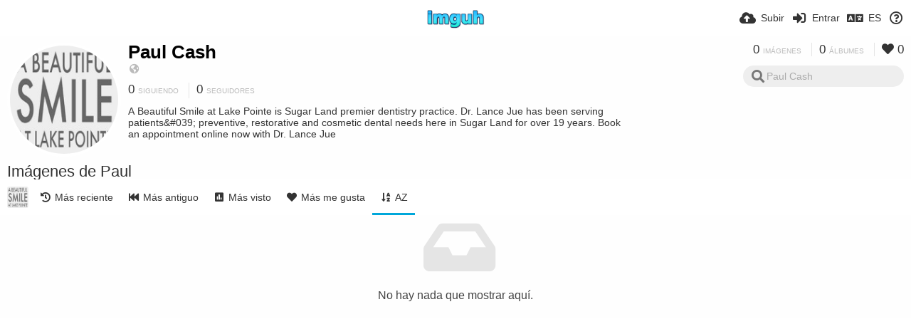

--- FILE ---
content_type: text/html; charset=utf-8
request_url: https://imguh.com/paulncash/?list=images&sort=title_asc&page=1&lang=es
body_size: 42276
content:
<!DOCTYPE HTML>
<html xml:lang="es" lang="es" dir="ltr" class="device-nonmobile tone-light unsafe-blur-on" prefix="og: http://ogp.me/ns#">
<head>
        <meta charset="utf-8">
    <meta name="apple-mobile-web-app-status-bar-style" content="black">
    <meta name="apple-mobile-web-app-capable" content="yes">
    <meta name="viewport" content="width=device-width, initial-scale=1">
    <meta name="theme-color" content="#FFFFFF">
            <meta name="description" content="A Beautiful Smile at Lake Pointe is Sugar Land premier dentistry practice. Dr. Lance Jue has been serving patients&amp;#039; preventive, restorative and cosmetic dental needs here in Sugar Land for over 19 years. Book an appointment online now with Dr. Lance Jue">
            <title>Paul Cash (paulncash) - Imguh (Español)</title>
    <meta name="generator" content="Chevereto 3">
<link rel="stylesheet" href="https://imguh.com/lib/Peafowl/peafowl.min.css?e006262125ec9a16116f2469b384dae1">
<link rel="stylesheet" href="https://imguh.com/app/themes/Peafowl/style.min.css?e006262125ec9a16116f2469b384dae1">

<link rel="stylesheet" href="https://imguh.com/lib/Peafowl/font-awesome-5/css/all.min.css?e006262125ec9a16116f2469b384dae1">
<script data-cfasync="false">document.documentElement.className+=" js";var devices=["phone","phablet","tablet","laptop","desktop","largescreen"],window_to_device=function(){for(var e=[480,768,992,1200,1880,2180],t=[],n="",d=document.documentElement.clientWidth||document.getElementsByTagName("body")[0].clientWidth||window.innerWidth,c=0;c<devices.length;++c)d>=e[c]&&t.push(devices[c]);for(0==t.length&&t.push(devices[0]),n=t[t.length-1],c=0;c<devices.length;++c)document.documentElement.className=document.documentElement.className.replace(devices[c],""),c==devices.length-1&&(document.documentElement.className+=" "+n),document.documentElement.className=document.documentElement.className.replace(/\s+/g," ");if("laptop"==n||"desktop"==n){var o=document.getElementById("pop-box-mask");null!==o&&o.parentNode.removeChild(o)}};window_to_device(),window.onresize=window_to_device;function jQueryLoaded(){!function(n,d){n.each(readyQ,function(d,e){n(e)}),n.each(bindReadyQ,function(e,i){n(d).bind("ready",i)})}(jQuery,document)}!function(n,d,e){function i(d,e){"ready"==d?n.bindReadyQ.push(e):n.readyQ.push(d)}n.readyQ=[],n.bindReadyQ=[];var u={ready:i,bind:i};n.$=n.jQuery=function(n){return n===d||void 0===n?u:void i(n)}}(window,document);
            </script>

    <link rel="shortcut icon" href="https://imguh.com/content/images/system/favicon_1565324120282_78ef11.png">
    <link rel="icon" type="image/png" href="https://imguh.com/content/images/system/favicon_1565324120282_78ef11.png" sizes="192x192">
    <link rel="apple-touch-icon" href="https://imguh.com/content/images/system/favicon_1565324120282_78ef11.png" sizes="180x180">
        <style type="text/css">.top-bar-logo, .top-bar-logo img { height: 30px; } .top-bar-logo { margin-top: -15px; } </style><meta property="og:type" content="profile" />
<meta property="og:url" content="https://imguh.com/paulncash/?list=images&amp;sort=title_asc&amp;page=1" />
<meta property="og:title" content="Paul Cash" />
<meta property="og:image" content="https://imguh.com/content/images/users/hXSZ/av_1546525692.png" />
<meta property="og:site_name" content="Imguh" />
<meta property="og:description" content="A Beautiful Smile at Lake Pointe is Sugar Land premier dentistry practice. Dr. Lance Jue has been serving patients&amp;amp;#039; preventive, restorative and cosmetic dental needs here in Sugar Land for over 19 years. Book an appointment online now with Dr. Lance Jue" />
<meta property="fb:app_id" content="1113882949305046" />
<meta name="twitter:card" content="gallery">
<meta name="twitter:description" content="A Beautiful Smile at Lake Pointe is Sugar Land premier dentistry practice. Dr. Lance Jue has been serving patients&amp;#039; preventive, restorative and cosmetic dental needs here in Sugar Land for over 19 years. Book an appointment online now with Dr. Lance Jue">
<meta name="twitter:title" content="Paul Cash (paulncash) (Español)">
<meta name="twitter:site" content="@Imguh">
<style>
a,
a.number-figures:hover, a.number-figures:hover *,
.input .icon--input-submit:hover, .input .icon--input-submit:focus, .input .icon--input-submit.focus,
.btn.default.outline, .pop-btn-text,
.top-bar .top-btn-text:hover:not(.btn), .top-bar .opened .top-btn-text:not(.btn),
.tone-light .top-bar .top-btn-text:hover:not(.btn), .tone-light .top-bar .opened .top-btn-text:not(.btn),
.tone-dark .top-bar .top-btn-text:hover:not(.btn), .tone-dark .top-bar .opened .top-btn-text:not(.btn),
.ios .top-bar .opened .top-btn-text:not(.btn),
.ios .top-bar .opened .top-btn-text:not(.top-btn-number),
.breadcrum-text a:hover,
.content-tabs li:hover a,
.upload-box-heading .icon,
.list-item-image-btn:hover span,
.content-listing-pagination a:hover,
.input-with-button button:focus, .input-with-button button:hover {
	color: #00A7DA;
}

.menu-box [role=button]:hover,
input:focus, textarea:focus, select:focus, input.search:focus, .input-focus,
.tone-dark input:focus, .tone-dark textarea:focus, .tone-dark select:focus, .tone-dark input.search:focus, .tone-dark .input-focus,
.btn.default.outline,
.btn.active,
.content-tabs li:hover, .content-tabs li.current, .content-tabs li.visited, .content-tabs li.visited:hover,
.content-tabs li.current,
.list-item:hover .list-item-avatar-cover,
input:focus, textarea:focus, select:focus, input.search:focus, .input-focus,
.tone-dark input:focus, .tone-dark textarea:focus, .tone-dark select:focus, .tone-dark input.search:focus, .tone-dark .input-focus,
.panel-thumb-list li.current,
.fancy-fieldset input:focus, .fancy-fieldset input:focus[type=text], .fancy-fieldset select:focus, .fancy-fieldset textarea:focus {
	border-color: #00A7DA;
}

.btn.active,
html:not(.phone) .pop-box-menu a:hover, .pop-box-menu a.focus,
.list-item-image-btn.liked,
.list-item-desc .user:hover {
	background-color: #00A7DA;
}

.pop-btn-text .arrow-down,
.top-bar .top-btn-text:hover .arrow-down, .top-bar .opened .arrow-down,
.ios .top-bar .opened .top-btn-text .arrow-down,
.header-content-breadcrum a:hover .arrow-down {
	border-top-color: #00A7DA;
}

.top-bar ul .pop-btn.current, .top-bar ul .top-btn-el.current {
	border-bottom-color: #00A7DA;
}

.header-content-breadcrum a:hover .arrow-right {
	border-left-color: #00A7DA;
}

</style>
            <link rel="alternate" hreflang="x-default" href="https://imguh.com/paulncash/?list=images&sort=title_asc&page=1">
            <link rel="alternate" hreflang="fr" href="https://imguh.com/paulncash/?list=images&sort=title_asc&page=1&lang=fr">
<link rel="alternate" hreflang="lt-lt" href="https://imguh.com/paulncash/?list=images&sort=title_asc&page=1&lang=lt-LT">
<link rel="alternate" hreflang="vi" href="https://imguh.com/paulncash/?list=images&sort=title_asc&page=1&lang=vi">
<link rel="alternate" hreflang="zh-cn" href="https://imguh.com/paulncash/?list=images&sort=title_asc&page=1&lang=zh-CN">
<link rel="alternate" hreflang="pt" href="https://imguh.com/paulncash/?list=images&sort=title_asc&page=1&lang=pt">
<link rel="alternate" hreflang="pt-br" href="https://imguh.com/paulncash/?list=images&sort=title_asc&page=1&lang=pt-BR">
<link rel="alternate" hreflang="it" href="https://imguh.com/paulncash/?list=images&sort=title_asc&page=1&lang=it">
<link rel="alternate" hreflang="sr-rs" href="https://imguh.com/paulncash/?list=images&sort=title_asc&page=1&lang=sr-RS">
<link rel="alternate" hreflang="ja" href="https://imguh.com/paulncash/?list=images&sort=title_asc&page=1&lang=ja">
<link rel="alternate" hreflang="th" href="https://imguh.com/paulncash/?list=images&sort=title_asc&page=1&lang=th">
<link rel="alternate" hreflang="fa" href="https://imguh.com/paulncash/?list=images&sort=title_asc&page=1&lang=fa">
<link rel="alternate" hreflang="hu" href="https://imguh.com/paulncash/?list=images&sort=title_asc&page=1&lang=hu">
<link rel="alternate" hreflang="sv" href="https://imguh.com/paulncash/?list=images&sort=title_asc&page=1&lang=sv">
<link rel="alternate" hreflang="es" href="https://imguh.com/paulncash/?list=images&sort=title_asc&page=1&lang=es">
<link rel="alternate" hreflang="cs" href="https://imguh.com/paulncash/?list=images&sort=title_asc&page=1&lang=cs">
<link rel="alternate" hreflang="fi" href="https://imguh.com/paulncash/?list=images&sort=title_asc&page=1&lang=fi">
<link rel="alternate" hreflang="sk" href="https://imguh.com/paulncash/?list=images&sort=title_asc&page=1&lang=sk">
<link rel="alternate" hreflang="en" href="https://imguh.com/paulncash/?list=images&sort=title_asc&page=1&lang=en">
<link rel="alternate" hreflang="ko" href="https://imguh.com/paulncash/?list=images&sort=title_asc&page=1&lang=ko">
<link rel="alternate" hreflang="et-ee" href="https://imguh.com/paulncash/?list=images&sort=title_asc&page=1&lang=et-EE">
<link rel="alternate" hreflang="zh-tw" href="https://imguh.com/paulncash/?list=images&sort=title_asc&page=1&lang=zh-TW">
<link rel="alternate" hreflang="ru" href="https://imguh.com/paulncash/?list=images&sort=title_asc&page=1&lang=ru">
<link rel="alternate" hreflang="pl" href="https://imguh.com/paulncash/?list=images&sort=title_asc&page=1&lang=pl">
<link rel="alternate" hreflang="ar" href="https://imguh.com/paulncash/?list=images&sort=title_asc&page=1&lang=ar">
<link rel="alternate" hreflang="tr" href="https://imguh.com/paulncash/?list=images&sort=title_asc&page=1&lang=tr">
<link rel="alternate" hreflang="nb" href="https://imguh.com/paulncash/?list=images&sort=title_asc&page=1&lang=nb">
<link rel="alternate" hreflang="nl" href="https://imguh.com/paulncash/?list=images&sort=title_asc&page=1&lang=nl">
<link rel="alternate" hreflang="el" href="https://imguh.com/paulncash/?list=images&sort=title_asc&page=1&lang=el">
<link rel="alternate" hreflang="id" href="https://imguh.com/paulncash/?list=images&sort=title_asc&page=1&lang=id">
<link rel="alternate" hreflang="da" href="https://imguh.com/paulncash/?list=images&sort=title_asc&page=1&lang=da">
<link rel="alternate" hreflang="uk" href="https://imguh.com/paulncash/?list=images&sort=title_asc&page=1&lang=uk">
<link rel="alternate" hreflang="bg-bg" href="https://imguh.com/paulncash/?list=images&sort=title_asc&page=1&lang=bg-BG">
<link rel="alternate" hreflang="hr" href="https://imguh.com/paulncash/?list=images&sort=title_asc&page=1&lang=hr">
<link rel="alternate" hreflang="de" href="https://imguh.com/paulncash/?list=images&sort=title_asc&page=1&lang=de">
<link rel="alternate" hreflang="he" href="https://imguh.com/paulncash/?list=images&sort=title_asc&page=1&lang=he">
</head>

<body id="user" class="">
    <header id="top-bar" class="top-bar">
        <div class="content-width">
                        <div id="logo" class="top-bar-logo"><a href="https://imguh.com"><img src="https://imguh.com/content/images/system/logo_1515533565074_20ce25.png" alt="Imguh"></a></div>

                            <ul class="top-bar-left float-left">
                    <li data-action="top-bar-menu-full" data-nav="mobile-menu" class="top-btn-el phone-show hidden">
                        <span class="top-btn-text"><span class="icon fas fa-bars"></span></span>
                    </li>
                    
                    
                                    </ul>
                        <ul class="top-bar-right float-right keep-visible">

                                                <li data-action="top-bar-upload" data-link="" data-nav="upload" class="top-btn-el phone-hide" >
                        <span class="top-btn-text"><span class="icon fas fa-cloud-upload-alt"></span><span class="btn-text phone-hide phablet-hide">Subir</span></span>
                    </li>
                
                                    <li id="top-bar-signin" data-nav="signin" class="top-btn-el">
                        <a href="https://imguh.com/login" class="top-btn-text"><span class="icon fas fa-sign-in-alt"></span><span class="btn-text phone-hide phablet-hide">Entrar</span>
                        </a>
                    </li>
                                            <li data-nav="language" class="phablet-hide phone-hide pop-btn">
                        <span class="top-btn-text">
                <span class="icon fas fa-language"></span><span class="btn-text">ES</span>
            </span>
            <div class="pop-box pbcols5 arrow-box arrow-box-top anchor-center">
                <div class="pop-box-inner pop-box-menu pop-box-menucols">
                    <ul>
                        <li><a href="https://imguh.com/paulncash/?list=images&sort=title_asc&page=1&lang=fr">Français</a></li>
<li><a href="https://imguh.com/paulncash/?list=images&sort=title_asc&page=1&lang=lt-LT">Lietuvių (Lietuva)</a></li>
<li><a href="https://imguh.com/paulncash/?list=images&sort=title_asc&page=1&lang=vi">Tiếng Việt</a></li>
<li><a href="https://imguh.com/paulncash/?list=images&sort=title_asc&page=1&lang=zh-CN">简体中文</a></li>
<li><a href="https://imguh.com/paulncash/?list=images&sort=title_asc&page=1&lang=pt">Português</a></li>
<li><a href="https://imguh.com/paulncash/?list=images&sort=title_asc&page=1&lang=pt-BR">Português (Brasil)</a></li>
<li><a href="https://imguh.com/paulncash/?list=images&sort=title_asc&page=1&lang=it">Italiano</a></li>
<li><a href="https://imguh.com/paulncash/?list=images&sort=title_asc&page=1&lang=sr-RS">Српски</a></li>
<li><a href="https://imguh.com/paulncash/?list=images&sort=title_asc&page=1&lang=ja">日本語</a></li>
<li><a href="https://imguh.com/paulncash/?list=images&sort=title_asc&page=1&lang=th">ไทย</a></li>
<li><a href="https://imguh.com/paulncash/?list=images&sort=title_asc&page=1&lang=fa">فارسی</a></li>
<li><a href="https://imguh.com/paulncash/?list=images&sort=title_asc&page=1&lang=hu">Magyar</a></li>
<li><a href="https://imguh.com/paulncash/?list=images&sort=title_asc&page=1&lang=sv">Svenska</a></li>
<li class="current"><a href="https://imguh.com/paulncash/?list=images&sort=title_asc&page=1&lang=es">Español</a></li>
<li><a href="https://imguh.com/paulncash/?list=images&sort=title_asc&page=1&lang=cs">Čeština</a></li>
<li><a href="https://imguh.com/paulncash/?list=images&sort=title_asc&page=1&lang=fi">Suomi</a></li>
<li><a href="https://imguh.com/paulncash/?list=images&sort=title_asc&page=1&lang=sk">Slovenčina</a></li>
<li><a href="https://imguh.com/paulncash/?list=images&sort=title_asc&page=1&lang=en">English</a></li>
<li><a href="https://imguh.com/paulncash/?list=images&sort=title_asc&page=1&lang=ko">한국어</a></li>
<li><a href="https://imguh.com/paulncash/?list=images&sort=title_asc&page=1&lang=et-EE">Eesti (Eesti)</a></li>
<li><a href="https://imguh.com/paulncash/?list=images&sort=title_asc&page=1&lang=zh-TW">繁體中文</a></li>
<li><a href="https://imguh.com/paulncash/?list=images&sort=title_asc&page=1&lang=ru">Русский</a></li>
<li><a href="https://imguh.com/paulncash/?list=images&sort=title_asc&page=1&lang=pl">Polski</a></li>
<li><a href="https://imguh.com/paulncash/?list=images&sort=title_asc&page=1&lang=ar">العربية</a></li>
<li><a href="https://imguh.com/paulncash/?list=images&sort=title_asc&page=1&lang=tr">Türkçe</a></li>
<li><a href="https://imguh.com/paulncash/?list=images&sort=title_asc&page=1&lang=nb">‪Norsk Bokmål‬</a></li>
<li><a href="https://imguh.com/paulncash/?list=images&sort=title_asc&page=1&lang=nl">Nederlands</a></li>
<li><a href="https://imguh.com/paulncash/?list=images&sort=title_asc&page=1&lang=el">Ελληνικά</a></li>
<li><a href="https://imguh.com/paulncash/?list=images&sort=title_asc&page=1&lang=id">Bahasa Indonesia</a></li>
<li><a href="https://imguh.com/paulncash/?list=images&sort=title_asc&page=1&lang=da">Dansk</a></li>
<li><a href="https://imguh.com/paulncash/?list=images&sort=title_asc&page=1&lang=uk">Українська</a></li>
<li><a href="https://imguh.com/paulncash/?list=images&sort=title_asc&page=1&lang=bg-BG">Български</a></li>
<li><a href="https://imguh.com/paulncash/?list=images&sort=title_asc&page=1&lang=hr">Hrvatski</a></li>
<li><a href="https://imguh.com/paulncash/?list=images&sort=title_asc&page=1&lang=de">Deutsch</a></li>
<li><a href="https://imguh.com/paulncash/?list=images&sort=title_asc&page=1&lang=he">עברית</a></li>
                    </ul>
                </div>
            </div>
        </li>
                                                                <li data-nav="about" class="phone-hide pop-btn pop-keep-click">
                            <span class="top-btn-text">
                                <span class="icon far fa-question-circle"></span><span class="btn-text phone-hide phablet-hide laptop-hide tablet-hide desktop-hide">Acerca</span>
                            </span>
                            <div class="pop-box arrow-box arrow-box-top anchor-right">
                                <div class="pop-box-inner pop-box-menu">
                                    <ul>
                                                                                    <li class="with-icon"><a href="https://imguh.com/page/tos" target="_blank"><span class="btn-icon fas fa-landmark"></span> Terms of service</a>
                                            </li>
                                                                <li class="with-icon"><a href="https://imguh.com/page/privacy"><span class="btn-icon fas fa-lock"></span> Privacy</a>
                                            </li>
                                                                <li class="with-icon"><a href="https://imguh.com/page/contact"><span class="btn-icon fas fa-at"></span> Contact</a>
                                            </li>
                                                        </ul>
                                </div>
                            </div>
                        </li>
                </ul>
        </div>
    </header>
    

<div class="content-width">

	<div id="user_after_top" class="ad-banner">                                                                                                                                                                         </div>
	<div id="top-user" class="top-user no-background">
		<div class="top-user-credentials">
			<a href="https://imguh.com/paulncash">
								<img class="user-image" src="https://imguh.com/content/images/users/hXSZ/av_1546525692.png" alt="">
							</a>
			<h1><a href="https://imguh.com/paulncash">Paul Cash</a></h1>
						<div class="user-meta"><span class="user-social-networks"><a class="icon fas fa-globe-americas" href="https://imguh.com/redirect/?to=ib8GvMXYE0QGFvM26eHW3EkfF8ryk9%2BYkwHzmQMHnSGjCBOWhRliNhJd5iQaojUC&auth_token=8d32d8bd6481bf27be3717573cc0fdd04fff1df3" rel="nofollow" target="_blank"></a></span></div>

						<div class="user-meta margin-bottom-5">
				<a class="number-figures display-inline-block margin-bottom-5" href="https://imguh.com/paulncash/following"><b data-text="following-count">0</b> <span>Siguiendo</span></a>
				<a class="number-figures display-inline-block margin-bottom-5" href="https://imguh.com/paulncash/followers"><b data-text="followers-count">0</b> <span data-text="followers-label" data-label-single="Seguidor" data-label-plural="Seguidores">Seguidores</span></a>
							</div>
			
						<div class="user-meta overflow-hidden">
				<p class="c18 word-break-break-word">A Beautiful Smile at Lake Pointe is Sugar Land premier dentistry practice. Dr. Lance Jue has been serving patients&amp;#039; preventive, restorative and cosmetic dental needs here in Sugar Land for over 19 years. Book an appointment online now with Dr. Lance Jue</p>
			</div>
			
		</div>

		<div class="header-content-right phone-float-none">
			<div class="text-align-right">
				<a class="number-figures" href="https://imguh.com/paulncash"><b data-text="image-count">0</b> <span data-text="image-label" data-label-single="imagen" data-label-plural="imágenes">imágenes</span></a>
				<a class="number-figures" href="https://imguh.com/paulncash/albums"><b data-text="album-count">0</b> <span data-text="album-label" data-label-single="álbum" data-label-plural="álbumes">álbumes</span></a>
								<a class="number-figures" href="https://imguh.com/paulncash/liked"><span class="icon fas fa-heart"></span> <b data-text="likes-count">0</b></a>
							</div>
			<div class="input-search">
				<form action="https://imguh.com/paulncash/search/">
					<input class="search two-icon-padding" type="text" placeholder="Paul Cash" autocomplete="off" spellcheck="false" name="q">
				</form>
				<span class="fas fa-search icon--search"></span><span class="icon--close fas fa-times soft-hidden" data-action="clear-search"></span>
			</div>
					</div>
	</div>

	
	<div id="user_before_listing" class="ad-banner">                                   </div>
    <div class="header">
        <h1>
            <strong>Imágenes de Paul</strong>
        </h1>
    </div>

	<div class="header header-tabs follow-scroll">
				<a href="https://imguh.com/paulncash" class="user-image margin-right-5 float-left">
						<img src="https://imguh.com/content/images/users/hXSZ/av_1546525692.png" alt="">
					</a>
		
    <div class="phone-display-inline-block phablet-display-inline-block hidden tab-menu current" data-action="tab-menu">
    <span class="btn-icon fas fa-sort-alpha-down" data-content="tab-icon"></span><span class="btn-text" data-content="current-tab-label">AZ</span><span class="btn-icon fas fa-angle-down --show"></span><span class="btn-icon fas fa-angle-up --hide"></span>
</div><ul class="content-tabs phone-hide phablet-hide">
	<li class=""><a id="list-most-recent-link" data-tab="list-most-recent" href="https://imguh.com/paulncash/?list=images&sort=date_desc&page=1"><span class="btn-icon fas fa-history"></span><span class="btn-text">Más reciente</span></a></li>
<li class=""><a id="list-most-oldest-link" data-tab="list-most-oldest" href="https://imguh.com/paulncash/?list=images&sort=date_asc&page=1"><span class="btn-icon fas fa-fast-backward"></span><span class="btn-text">Más antiguo</span></a></li>
<li class=""><a id="list-most-viewed-link" data-tab="list-most-viewed" href="https://imguh.com/paulncash/?list=images&sort=views_desc&page=1"><span class="btn-icon fas fa-poll"></span><span class="btn-text">Más visto</span></a></li>
<li class=""><a id="list-most-liked-link" data-tab="list-most-liked" href="https://imguh.com/paulncash/?list=images&sort=likes_desc&page=1"><span class="btn-icon fas fa-heart"></span><span class="btn-text">Más me gusta</span></a></li>
<li class="current"><a id="list-image-az-asc-link" data-tab="list-image-az-asc" href="https://imguh.com/paulncash/?list=images&sort=title_asc&page=1"><span class="btn-icon fas fa-sort-alpha-down"></span><span class="btn-text">AZ</span></a></li>
</ul>
		
    </div>

	<div id="content-listing-tabs" class="tabbed-listing">
      <div id="tabbed-content-group">
                  <div id="list-most-recent" class="tabbed-content content-listing hidden list-images" data-action="list" data-list="images" data-params="list=images&sort=date_desc&page=1" data-params-hidden="userid=hXSZ&from=user" data-load="classic">
        </div>
        <div id="list-most-oldest" class="tabbed-content content-listing hidden list-images" data-action="list" data-list="images" data-params="list=images&sort=date_asc&page=1" data-params-hidden="userid=hXSZ&from=user" data-load="classic">
        </div>
        <div id="list-most-viewed" class="tabbed-content content-listing hidden list-images" data-action="list" data-list="images" data-params="list=images&sort=views_desc&page=1" data-params-hidden="userid=hXSZ&from=user" data-load="classic">
        </div>
        <div id="list-most-liked" class="tabbed-content content-listing hidden list-images" data-action="list" data-list="images" data-params="list=images&sort=likes_desc&page=1" data-params-hidden="userid=hXSZ&from=user" data-load="classic">
        </div>
        <div id="list-image-az-asc" class="tabbed-content content-listing visible list-images" data-action="list" data-list="images" data-params="list=images&sort=title_asc&page=1" data-params-hidden="userid=hXSZ&from=user">
            
<div class="content-empty">
	<span class="icon fas fa-inbox"></span>
	<h2>No hay nada que mostrar aquí.</h2>
</div>        </div>
    <script id="viewer-template" type="text/x-chv-template">
	<div class="viewer viewer--hide list-item">
		<div class="viewer-content no-select">
			<a href="%url_viewer%" target="_blank"><img class="viewer-src no-select animate" src="%display_url%" alt="%filename%" width="%width%" height="%height%"></a>
            <div class="viewer-loader"></div>
            <div id="image-viewer-360" class="soft-hidden"></div>
		</div>
		<div class="viewer-wheel phone-hide phablet-hide tablet-hide hover-display">
			<div class="viewer-wheel-prev animate" data-action="viewer-prev"><span class="icon fas fa-angle-left"></span></div>
			<div class="viewer-wheel-next animate" data-action="viewer-next"><span class="icon fas fa-angle-right"></span></div>
		</div>
		<ul class="viewer-tools list-item-image-tools hover-display idle-display no-select" data-action="list-tools">
			<div data-action="viewer-close" title="Cerrar">
				<span class="btn-icon fas fa-times"></span>
			</div>
		</ul>
		<div class="viewer-foot hover-display hover-display--flex">
			<div class="viewer-owner viewer-owner--user">
				<a href="%user.url%" class="user-image">
					<span class="user-image default-user-image"><span class="icon fas fa-meh"></span></span>
					<img class="user-image" src="%user.avatar.url%" alt="%user.username%">
				</a>
				<a href="%user.url%" class="user-name">%user.name_short_html%</a>
			</div>
			<div class="viewer-owner viewer-owner--guest">
				<div class="user-image default-user-image"><span class="icon fas fa-meh"></span></div>
				<span class="user-name">Invitado</span>
			</div>
			<div class="viewer-kb phone-hide phablet-hide tablet-hide no-select">
				<div class="viewer-kb-input" title="Atajos de teclado">
										<div class="viewer-kb-key" data-key="L"><kbd>L</kbd><span>Me gusta</span></div>
										<div class="viewer-kb-key" data-key="X"><kbd>X</kbd><span>Cerrar</span></div>
				</div>
			</div>
		</div>
		<div class="list-item-privacy list-item-image-tools --top --left">
			<div class="btn-icon btn-lock fas fa-eye-slash"></div>
		</div>
        <div class="list-item-image-tools --bottom --right">
                    <div class="list-item-share" data-action="share">
                <span class="btn-icon btn-share fas fa-share-alt"></span>
            </div>
                        <div class="list-item-like" data-action="like">
                <span class="btn-icon btn-like btn-liked fas fa-heart"></span>
                <span class="btn-icon btn-like btn-unliked far fa-heart"></span>
            </div>
                    </div>
	</div>
</script>
<div data-template="content-listing" class="hidden">
	<div class="pad-content-listing"></div>
	<div class="content-listing-more">
		<button class="btn btn-big grey" data-action="load-more">Cargar más</button>
	</div>
	<div class="content-listing-loading"></div>
	<div class="content-listing-pagination"><a data-action="load-more">Cargar más</a></div>
</div>
<div data-template="content-listing-empty" class="hidden">
	
<div class="content-empty">
	<span class="icon fas fa-inbox"></span>
	<h2>No hay nada que mostrar aquí.</h2>
</div></div>
<div data-template="content-listing-loading" class="hidden">
	<div class="content-listing-loading"></div>
</div>      </div>
  </div>

</div>


<script type="a29ff7a7d53a577d0c78f7c3-text/javascript">
	$(document).ready(function() {
		if(typeof CHV == "undefined") {
			CHV = {obj: {}, fn: {}, str:{}};
		} else {
			if(typeof CHV.obj.embed_tpl == "undefined") {
				CHV.obj.embed_tpl = {};
			}
		}
		CHV.obj.embed_tpl = {"links":{"label":"Enlaces","options":{"viewer-links":{"label":"Enlaces de visualizador","template":"%URL_SHORT%","size":"viewer"},"direct-links":{"label":"Enlaces directos","template":"%URL%","size":"full"}}},"html-codes":{"label":"C\u00f3digos HTML","options":{"html-embed":{"label":"HTML imagen","template":"<img src=\"%URL%\" alt=\"%FILENAME%\" border=\"0\">","size":"full"},"html-embed-full":{"label":"HTML completa enlazada","template":"<a href=\"%URL_SHORT%\"><img src=\"%URL%\" alt=\"%FILENAME%\" border=\"0\"><\/a>","size":"full"},"html-embed-medium":{"label":"HTML media enlazada","template":"<a href=\"%URL_SHORT%\"><img src=\"%MEDIUM_URL%\" alt=\"%MEDIUM_FILENAME%\" border=\"0\"><\/a>","size":"medium"},"html-embed-thumbnail":{"label":"HTML miniatura enlazada","template":"<a href=\"%URL_SHORT%\"><img src=\"%THUMB_URL%\" alt=\"%THUMB_FILENAME%\" border=\"0\"><\/a>","size":"thumb"}}},"bbcodes":{"label":"BBCodes","options":{"bbcode-embed":{"label":"BBCode completa","template":"[img]%URL%[\/img]","size":"full"},"bbcode-embed-full":{"label":"BBCode completa enlazada","template":"[url=%URL_SHORT%][img]%URL%[\/img][\/url]","size":"full"},"bbcode-embed-medium":{"label":"BBCode media enlazada","template":"[url=%URL_SHORT%][img]%MEDIUM_URL%[\/img][\/url]","size":"medium"},"bbcode-embed-thumbnail":{"label":"BBCode miniatura enlazada","template":"[url=%URL_SHORT%][img]%THUMB_URL%[\/img][\/url]","size":"thumb"}}},"markdown":{"label":"Markdown","options":{"markdown-embed":{"label":"Markdown completo","template":"![%FILENAME%](%URL%)","size":"full"},"markdown-embed-full":{"label":"Markdown completa enlazada","template":"[![%FILENAME%](%URL%)](%URL_SHORT%)","size":"full"},"markdown-embed-medium":{"label":"Markdown media enlazada","template":"[![%MEDIUM_FILENAME%](%MEDIUM_URL%)](%URL_SHORT%)","size":"medium"},"markdown-embed-thumbnail":{"label":"Markdown miniatura enlazada","template":"[![%THUMB_FILENAME%](%THUMB_URL%)](%URL_SHORT%)","size":"thumb"}}}};
	});
</script>
<div data-modal="form-embed-codes" class="hidden">
	<span class="modal-box-title">Insertar</span>
    <div class="image-preview"></div>
	<div class="input-label margin-bottom-0 copy-hover-display">
		<div class="c7 margin-bottom-10">
			<select name="form-embed-toggle" id="form-embed-toggle" class="text-input" data-combo="form-embed-toggle-combo">
				<optgroup label="Enlaces">
	<option value="viewer-links" data-size="viewer">Enlaces de visualizador</option>
	<option value="direct-links" data-size="full">Enlaces directos</option>
</optgroup><optgroup label="Códigos HTML">
	<option value="html-embed" data-size="full">HTML imagen</option>
	<option value="html-embed-full" data-size="full">HTML completa enlazada</option>
	<option value="html-embed-medium" data-size="medium">HTML media enlazada</option>
	<option value="html-embed-thumbnail" data-size="thumb">HTML miniatura enlazada</option>
</optgroup><optgroup label="BBCodes">
	<option value="bbcode-embed" data-size="full">BBCode completa</option>
	<option value="bbcode-embed-full" data-size="full">BBCode completa enlazada</option>
	<option value="bbcode-embed-medium" data-size="medium">BBCode media enlazada</option>
	<option value="bbcode-embed-thumbnail" data-size="thumb">BBCode miniatura enlazada</option>
</optgroup><optgroup label="Markdown">
	<option value="markdown-embed" data-size="full">Markdown completo</option>
	<option value="markdown-embed-full" data-size="full">Markdown completa enlazada</option>
	<option value="markdown-embed-medium" data-size="medium">Markdown media enlazada</option>
	<option value="markdown-embed-thumbnail" data-size="thumb">Markdown miniatura enlazada</option>
</optgroup>			</select>
		</div>
		<div id="form-embed-toggle-combo">
			<div data-combo-value="viewer-links" class="switch-combo">
							<textarea id="modal-embed-code-0" class="r3 resize-vertical" name="viewer-links" data-size="viewer" data-focus="select-all"></textarea>
							<button class="input-action" data-action="copy" data-action-target="#modal-embed-code-0">copiar</button>
						</div>
<div data-combo-value="direct-links" class="switch-combo soft-hidden">
							<textarea id="modal-embed-code-1" class="r3 resize-vertical" name="direct-links" data-size="full" data-focus="select-all"></textarea>
							<button class="input-action" data-action="copy" data-action-target="#modal-embed-code-1">copiar</button>
						</div>
<div data-combo-value="html-embed" class="switch-combo soft-hidden">
							<textarea id="modal-embed-code-2" class="r3 resize-vertical" name="html-embed" data-size="full" data-focus="select-all"></textarea>
							<button class="input-action" data-action="copy" data-action-target="#modal-embed-code-2">copiar</button>
						</div>
<div data-combo-value="html-embed-full" class="switch-combo soft-hidden">
							<textarea id="modal-embed-code-3" class="r3 resize-vertical" name="html-embed-full" data-size="full" data-focus="select-all"></textarea>
							<button class="input-action" data-action="copy" data-action-target="#modal-embed-code-3">copiar</button>
						</div>
<div data-combo-value="html-embed-medium" class="switch-combo soft-hidden">
							<textarea id="modal-embed-code-4" class="r3 resize-vertical" name="html-embed-medium" data-size="medium" data-focus="select-all"></textarea>
							<button class="input-action" data-action="copy" data-action-target="#modal-embed-code-4">copiar</button>
						</div>
<div data-combo-value="html-embed-thumbnail" class="switch-combo soft-hidden">
							<textarea id="modal-embed-code-5" class="r3 resize-vertical" name="html-embed-thumbnail" data-size="thumb" data-focus="select-all"></textarea>
							<button class="input-action" data-action="copy" data-action-target="#modal-embed-code-5">copiar</button>
						</div>
<div data-combo-value="bbcode-embed" class="switch-combo soft-hidden">
							<textarea id="modal-embed-code-6" class="r3 resize-vertical" name="bbcode-embed" data-size="full" data-focus="select-all"></textarea>
							<button class="input-action" data-action="copy" data-action-target="#modal-embed-code-6">copiar</button>
						</div>
<div data-combo-value="bbcode-embed-full" class="switch-combo soft-hidden">
							<textarea id="modal-embed-code-7" class="r3 resize-vertical" name="bbcode-embed-full" data-size="full" data-focus="select-all"></textarea>
							<button class="input-action" data-action="copy" data-action-target="#modal-embed-code-7">copiar</button>
						</div>
<div data-combo-value="bbcode-embed-medium" class="switch-combo soft-hidden">
							<textarea id="modal-embed-code-8" class="r3 resize-vertical" name="bbcode-embed-medium" data-size="medium" data-focus="select-all"></textarea>
							<button class="input-action" data-action="copy" data-action-target="#modal-embed-code-8">copiar</button>
						</div>
<div data-combo-value="bbcode-embed-thumbnail" class="switch-combo soft-hidden">
							<textarea id="modal-embed-code-9" class="r3 resize-vertical" name="bbcode-embed-thumbnail" data-size="thumb" data-focus="select-all"></textarea>
							<button class="input-action" data-action="copy" data-action-target="#modal-embed-code-9">copiar</button>
						</div>
<div data-combo-value="markdown-embed" class="switch-combo soft-hidden">
							<textarea id="modal-embed-code-10" class="r3 resize-vertical" name="markdown-embed" data-size="full" data-focus="select-all"></textarea>
							<button class="input-action" data-action="copy" data-action-target="#modal-embed-code-10">copiar</button>
						</div>
<div data-combo-value="markdown-embed-full" class="switch-combo soft-hidden">
							<textarea id="modal-embed-code-11" class="r3 resize-vertical" name="markdown-embed-full" data-size="full" data-focus="select-all"></textarea>
							<button class="input-action" data-action="copy" data-action-target="#modal-embed-code-11">copiar</button>
						</div>
<div data-combo-value="markdown-embed-medium" class="switch-combo soft-hidden">
							<textarea id="modal-embed-code-12" class="r3 resize-vertical" name="markdown-embed-medium" data-size="medium" data-focus="select-all"></textarea>
							<button class="input-action" data-action="copy" data-action-target="#modal-embed-code-12">copiar</button>
						</div>
<div data-combo-value="markdown-embed-thumbnail" class="switch-combo soft-hidden">
							<textarea id="modal-embed-code-13" class="r3 resize-vertical" name="markdown-embed-thumbnail" data-size="thumb" data-focus="select-all"></textarea>
							<button class="input-action" data-action="copy" data-action-target="#modal-embed-code-13">copiar</button>
						</div>
		</div>
	</div>
</div><div id="anywhere-upload" class="upload-box upload-box--fixed upload-box--hidden queueEmpty" data-queue-size="0">

	<div class="content-width">

    	<div class="upload-box-inner">

        	<div class="upload-box-heading c16 center-box">
				<div class="upload-box-status">
					<div data-group="upload">
						<span class="icon fas fa-cloud-upload-alt cursor-pointer" data-trigger="anywhere-upload-input"></span>
						<div class="heading device-mobile--hide"><a data-trigger="anywhere-upload-input">Arrastra aquí o pega las imágenes para subir</a></div>
						<div class="heading device-nonmobile--hide"><a data-trigger="anywhere-upload-input">Selecciona las imágenes a subir</a></div>
                        						<div class="device-mobile--hide upload-box-status-text">You can also <a data-trigger="anywhere-upload-input">explorar desde tu computadora</a>.</div>
						<div class="device-nonmobile--hide upload-box-status-text"></div>
					</div>
					<div data-group="upload-queue-ready" class="soft-hidden">
						<span class="icon fas fa-th-large" data-trigger="anywhere-upload-input"></span>
						<div class="heading device-mobile--hide">Edita o redimensiona cualquier imagen haciendo click en la previsualización</div>
						<div class="heading device-nonmobile--hide">Edita cualquier imagen tocando la previsualización</div>
                        						<div class="device-mobile--hide upload-box-status-text"></div>
						<div class="device-nonmobile--hide upload-box-status-text"></div>
					</div>
					<div data-group="uploading" class="soft-hidden">
						<span class="icon fas fa-cloud-upload-alt"></span>
						<div class="heading">Subiendo <span data-text="queue-size">0</span> <span data-text="queue-objects">imagen</span> (<span data-text="queue-progress">0</span>% completado)</div>
						<div class="upload-box-status-text">Subida en curso, debería tomar solo un momento para completar el proceso.</div>
					</div>
					<div data-group="upload-result" data-result="success" class="soft-hidden">
						<span class="icon fas fa-check-circle color-green"></span>
						<div class="heading">Subida completada</div>
						<div class="upload-box-status-text">
							<div data-group="user" class="soft-hidden">
								<div data-group="user-stream" class="soft-hidden">
								Contenido subido agregado a <a data-text="upload-target" data-link="upload-target"></a>. Puedes <a data-modal="form" data-target="form-uploaded-create-album">crear un nuevo ábum</a> con el contenido recién subido.								</div>
								<div data-group="user-album" class="soft-hidden">Contenido subido agregado a <a data-text="upload-target" data-link="upload-target"></a>.</div>
							</div>
							<div data-group="guest" class="soft-hidden">
							Puedes <a data-modal="form" data-target="form-uploaded-create-album">crear un nuevo ábum</a> con el contenido recién subido. Debes <a href="https://imguh.com/signup">crear una cuenta</a> o <a href="https://imguh.com/login">entrar</a> para guardar este contenido en tu cuenta.							</div>
						</div>
					</div>
					<div data-group="upload-result" data-result="error" class="soft-hidden">
						<span class="icon fas fa-times color-red"></span>
						<div class="heading">No se han subido <span data-text="queue-objects">imagen</span></div>
						<div class="upload-box-status-text">Some errors have occurred and the system couldn't process your request.</div>
					</div>
				</div>
            </div>

			<input id="anywhere-upload-input" data-action="anywhere-upload-input" class="hidden-visibility" type="file" accept="image/*, .jpg,.png,.bmp,.gif,.jpeg" multiple>
			<input id="anywhere-upload-input-camera" data-action="anywhere-upload-input" class="hidden-visibility" type="file" capture="camera" accept="image/*">
			<ul id="anywhere-upload-queue" class="upload-box-queue content-width soft-hidden" data-group="upload-queue"></ul>

			<div id="anywhere-upload-submit" class="btn-container text-align-center margin-bottom-0 soft-hidden" data-group="upload-queue-ready">
				<div data-group="upload-queue-ready">

																				<button class="btn btn-big green" data-action="upload" data-public="Subir" data-private="Subida privada">Subir</button></span>
				</div>
				<div data-group="uploading" class="soft-hidden">
					<button class="btn plain disabled btn-big plain margin-right-5" disabled data-action="upload-privacy-copy"><span class="icon fas fa-lock-open" data-lock="fa-lock" data-unlock="fa-lock-open"></span></button><button class="btn btn-big disabled off" disabled>Subiendo</button> <span class="btn-alt">o <a data-action="cancel-upload" data-button="close-cancel">cancelar</a><a data-action="cancel-upload-remaining" data-button="close-cancel" class="soft-hidden">cancelar restantes</a></span>
				</div>
			</div>

			<div id="anywhere-upload-report">
				<div data-group="upload-result" data-result="mixted" class="soft-hidden margin-top-10 text-align-center upload-box-status-text">Nota: Algunas imágenes no se pudieron subir. <a data-modal="simple" data-target="failed-upload-result">conocer más</a></div>
				<div data-group="upload-result" data-result="error" class="soft-hidden margin-top-10 text-align-center upload-box-status-text">Revisa el <a data-modal="simple" data-target="failed-upload-result">reporte de error</a> para más información.</div>
			</div>

      <div class="upload-box-allowed-files position-absolute">
				<span>JPG PNG BMP GIF</span>
				<span>10 MB								<span class="icon fas fa-exclamation-triangle color-red margin-left-5" rel="tooltip" data-tiptip="top" title="Regístrate para obtener 20 MB"></span>
								</span>
			</div>

			<div class="upload-box-close position-absolute">
				<a data-action="reset-upload" data-button="close-cancel"><span class="btn-icon fas fa-undo"></span><span class="btn-text">restablecer</span></a>
				<a data-action="close-upload" data-button="close-cancel"><span class="btn-icon fas fa-times"></span><span class="btn-text">cerrar</span></a>
				<a data-action="cancel-upload" data-button="close-cancel"><span class="btn-icon fas fa-times"></span><span class="btn-text">cancelar</span></a>
				<a data-action="cancel-upload-remaining" data-button="close-cancel"><span class="btn-icon fas fa-times"></span><span class="btn-text">cancelar restantes</span></a>
			</div>

						<div data-group="upload-result" data-result="success" class="c16 center-box soft-hidden">
				<div class="input-label margin-bottom-0 copy-hover-display">
                    					<label for="uploaded-embed-toggle">Insertar</label>
					<div class="c7 margin-bottom-10">
						<select name="uploaded-embed-toggle" id="uploaded-embed-toggle" class="text-input" data-combo="uploaded-embed-toggle-combo">
                            <optgroup label="Enlaces">
	<option value="viewer-links" data-size="viewer">Enlaces de visualizador</option>
	<option value="direct-links" data-size="full">Enlaces directos</option>
</optgroup><optgroup label="Códigos HTML">
	<option value="html-embed" data-size="full">HTML imagen</option>
	<option value="html-embed-full" data-size="full">HTML completa enlazada</option>
	<option value="html-embed-medium" data-size="medium">HTML media enlazada</option>
	<option value="html-embed-thumbnail" data-size="thumb">HTML miniatura enlazada</option>
</optgroup><optgroup label="BBCodes">
	<option value="bbcode-embed" data-size="full">BBCode completa</option>
	<option value="bbcode-embed-full" data-size="full">BBCode completa enlazada</option>
	<option value="bbcode-embed-medium" data-size="medium">BBCode media enlazada</option>
	<option value="bbcode-embed-thumbnail" data-size="thumb">BBCode miniatura enlazada</option>
</optgroup><optgroup label="Markdown">
	<option value="markdown-embed" data-size="full">Markdown completo</option>
	<option value="markdown-embed-full" data-size="full">Markdown completa enlazada</option>
	<option value="markdown-embed-medium" data-size="medium">Markdown media enlazada</option>
	<option value="markdown-embed-thumbnail" data-size="thumb">Markdown miniatura enlazada</option>
</optgroup>						</select>
					</div>
					<div id="uploaded-embed-toggle-combo">
						<div data-combo-value="viewer-links" class="switch-combo">
										<textarea id="uploaded-embed-code-0" class="r2 resize-vertical" name="viewer-links" data-size="viewer" data-focus="select-all"></textarea>
										<button class="input-action" data-action="copy" data-action-target="#uploaded-embed-code-0">copiar</button>
										<button class="input-action" data-action="openerPostMessage" data-action-target="#uploaded-embed-code-0">insertar</button>
									</div>
<div data-combo-value="direct-links" class="switch-combo soft-hidden">
										<textarea id="uploaded-embed-code-1" class="r2 resize-vertical" name="direct-links" data-size="full" data-focus="select-all"></textarea>
										<button class="input-action" data-action="copy" data-action-target="#uploaded-embed-code-1">copiar</button>
										<button class="input-action" data-action="openerPostMessage" data-action-target="#uploaded-embed-code-1">insertar</button>
									</div>
<div data-combo-value="html-embed" class="switch-combo soft-hidden">
										<textarea id="uploaded-embed-code-2" class="r2 resize-vertical" name="html-embed" data-size="full" data-focus="select-all"></textarea>
										<button class="input-action" data-action="copy" data-action-target="#uploaded-embed-code-2">copiar</button>
										<button class="input-action" data-action="openerPostMessage" data-action-target="#uploaded-embed-code-2">insertar</button>
									</div>
<div data-combo-value="html-embed-full" class="switch-combo soft-hidden">
										<textarea id="uploaded-embed-code-3" class="r2 resize-vertical" name="html-embed-full" data-size="full" data-focus="select-all"></textarea>
										<button class="input-action" data-action="copy" data-action-target="#uploaded-embed-code-3">copiar</button>
										<button class="input-action" data-action="openerPostMessage" data-action-target="#uploaded-embed-code-3">insertar</button>
									</div>
<div data-combo-value="html-embed-medium" class="switch-combo soft-hidden">
										<textarea id="uploaded-embed-code-4" class="r2 resize-vertical" name="html-embed-medium" data-size="medium" data-focus="select-all"></textarea>
										<button class="input-action" data-action="copy" data-action-target="#uploaded-embed-code-4">copiar</button>
										<button class="input-action" data-action="openerPostMessage" data-action-target="#uploaded-embed-code-4">insertar</button>
									</div>
<div data-combo-value="html-embed-thumbnail" class="switch-combo soft-hidden">
										<textarea id="uploaded-embed-code-5" class="r2 resize-vertical" name="html-embed-thumbnail" data-size="thumb" data-focus="select-all"></textarea>
										<button class="input-action" data-action="copy" data-action-target="#uploaded-embed-code-5">copiar</button>
										<button class="input-action" data-action="openerPostMessage" data-action-target="#uploaded-embed-code-5">insertar</button>
									</div>
<div data-combo-value="bbcode-embed" class="switch-combo soft-hidden">
										<textarea id="uploaded-embed-code-6" class="r2 resize-vertical" name="bbcode-embed" data-size="full" data-focus="select-all"></textarea>
										<button class="input-action" data-action="copy" data-action-target="#uploaded-embed-code-6">copiar</button>
										<button class="input-action" data-action="openerPostMessage" data-action-target="#uploaded-embed-code-6">insertar</button>
									</div>
<div data-combo-value="bbcode-embed-full" class="switch-combo soft-hidden">
										<textarea id="uploaded-embed-code-7" class="r2 resize-vertical" name="bbcode-embed-full" data-size="full" data-focus="select-all"></textarea>
										<button class="input-action" data-action="copy" data-action-target="#uploaded-embed-code-7">copiar</button>
										<button class="input-action" data-action="openerPostMessage" data-action-target="#uploaded-embed-code-7">insertar</button>
									</div>
<div data-combo-value="bbcode-embed-medium" class="switch-combo soft-hidden">
										<textarea id="uploaded-embed-code-8" class="r2 resize-vertical" name="bbcode-embed-medium" data-size="medium" data-focus="select-all"></textarea>
										<button class="input-action" data-action="copy" data-action-target="#uploaded-embed-code-8">copiar</button>
										<button class="input-action" data-action="openerPostMessage" data-action-target="#uploaded-embed-code-8">insertar</button>
									</div>
<div data-combo-value="bbcode-embed-thumbnail" class="switch-combo soft-hidden">
										<textarea id="uploaded-embed-code-9" class="r2 resize-vertical" name="bbcode-embed-thumbnail" data-size="thumb" data-focus="select-all"></textarea>
										<button class="input-action" data-action="copy" data-action-target="#uploaded-embed-code-9">copiar</button>
										<button class="input-action" data-action="openerPostMessage" data-action-target="#uploaded-embed-code-9">insertar</button>
									</div>
<div data-combo-value="markdown-embed" class="switch-combo soft-hidden">
										<textarea id="uploaded-embed-code-10" class="r2 resize-vertical" name="markdown-embed" data-size="full" data-focus="select-all"></textarea>
										<button class="input-action" data-action="copy" data-action-target="#uploaded-embed-code-10">copiar</button>
										<button class="input-action" data-action="openerPostMessage" data-action-target="#uploaded-embed-code-10">insertar</button>
									</div>
<div data-combo-value="markdown-embed-full" class="switch-combo soft-hidden">
										<textarea id="uploaded-embed-code-11" class="r2 resize-vertical" name="markdown-embed-full" data-size="full" data-focus="select-all"></textarea>
										<button class="input-action" data-action="copy" data-action-target="#uploaded-embed-code-11">copiar</button>
										<button class="input-action" data-action="openerPostMessage" data-action-target="#uploaded-embed-code-11">insertar</button>
									</div>
<div data-combo-value="markdown-embed-medium" class="switch-combo soft-hidden">
										<textarea id="uploaded-embed-code-12" class="r2 resize-vertical" name="markdown-embed-medium" data-size="medium" data-focus="select-all"></textarea>
										<button class="input-action" data-action="copy" data-action-target="#uploaded-embed-code-12">copiar</button>
										<button class="input-action" data-action="openerPostMessage" data-action-target="#uploaded-embed-code-12">insertar</button>
									</div>
<div data-combo-value="markdown-embed-thumbnail" class="switch-combo soft-hidden">
										<textarea id="uploaded-embed-code-13" class="r2 resize-vertical" name="markdown-embed-thumbnail" data-size="thumb" data-focus="select-all"></textarea>
										<button class="input-action" data-action="copy" data-action-target="#uploaded-embed-code-13">copiar</button>
										<button class="input-action" data-action="openerPostMessage" data-action-target="#uploaded-embed-code-13">insertar</button>
									</div>
					</div>
				</div>
			</div>
			
        </div>

    </div>

	<div class="hidden">
		<div id="anywhere-upload-item-template">
			<li class="queue-item">
				<a class="block image-link" data-group="image-link" href="#file" target="_blank"></a>
				<div class="result done block"><span class="icon fas fa-check-circle"></span></div>
				<div class="result failed block"><span class="icon fas fa-exclamation-triangle"></span></div>
				<div class="load-url block"><span class="big-icon fas fa-network-wired"></span></div>
				<div class="preview block"></div>
				<div class="progress block">
					<div class="progress-percent"><b data-text="progress-percent">0</b><span>%</span></div>
					<div class="progress-bar" data-content="progress-bar"></div>
				</div>
				<div class="block edit" data-action="edit" title="Editar">
				</div>
				<div class="queue-item-button edit" data-action="edit" title="Editar">
					<span class="icon fas fa-edit"></span>
				</div>
				<div class="queue-item-button cancel hover-display" data-action="cancel" title="Eliminar">
					<span class="icon fas fa-times"></span>
				</div>
			</li>
		</div>
		<div id="anywhere-upload-edit-item">
			<span class="modal-box-title">Editar</span>
			<div class="modal-form">
				<div class="image-preview"></div>
				<div class="input-label">
					<label for="form-title">Título <span class="optional">opcional</span></label>
					<input type="text" id="form-title" name="form-title" class="text-input" value="" maxlength="100">
				</div>
												<div class="input-label" data-action="resize-combo-input">
					<label for="form-width" class="display-block-forced">Redimensionar imagen</label>
					<div class="c6 overflow-auto clear-both">
						<div class="c3 float-left">
							<input type="number" min="16" pattern="\d+" name="form-width" id="form-width" class="text-input" title="Ancho" rel="template-tooltip" data-tiptip="top">
						</div>
						<div class="c3 float-left margin-left-10">
							<input type="number" min="16" pattern="\d+" name="form-height" id="form-height" class="text-input" title="Alto" rel="template-tooltip" data-tiptip="top">
						</div>
					</div>
					<div class="input-below font-size-small" data-content="animated-gif-warning">Nota: Las imágenes GIF animadas no serán redimensionadas.</div>
				</div>
                                <div class="input-label">
                    <label for="form-expiration">Eliminar imagen automáticamente</label>
                    <div class="c6 phablet-1">
                        <select type="text" name="form-expiration" id="form-expiration" class="text-input">
                        <option value="" selected>No eliminar automáticamente</option>
<option value="PT5M">Después de 5 minutos</option>
<option value="PT15M">Después de 15 minutos</option>
<option value="PT30M">Después de 30 minutos</option>
<option value="PT1H">Después de 1 hora</option>
<option value="PT3H">Después de 3 horas</option>
<option value="PT6H">Después de 6 horas</option>
<option value="PT12H">Después de 12 horas</option>
<option value="P1D">Después de 1 día</option>
<option value="P2D">Después de 2 días</option>
<option value="P3D">Después de 3 días</option>
<option value="P4D">Después de 4 días</option>
<option value="P5D">Después de 5 días</option>
<option value="P6D">Después de 6 días</option>
<option value="P1W">Después de 1 semana</option>
<option value="P2W">Después de 2 semanas</option>
<option value="P3W">Después de 3 semanas</option>
<option value="P1M">Después de 1 mes</option>
<option value="P2M">Después de 2 meses</option>
<option value="P3M">Después de 3 meses</option>
<option value="P4M">Después de 4 meses</option>
<option value="P5M">Después de 5 meses</option>
<option value="P6M">Después de 6 meses</option>
<option value="P1Y">Después de 1 año</option>
                        </select>
                    </div>
					                </div>
                                				<div class="input-label">
					<label for="form-description">Descripción <span class="optional">opcional</span></label>
					<textarea id="form-description" name="form-description" class="text-input no-resize" placeholder="Breve descripción de esta imagen"></textarea>
				</div>
			</div>
		</div>
        	</div>

		<div data-modal="form-uploaded-create-album" class="hidden" data-is-xhr data-submit-fn="CHV.fn.submit_upload_edit" data-ajax-deferred="CHV.fn.complete_upload_edit">
		<span class="modal-box-title">Crear álbum</span>
		<p>El contenido subido será trasladado a este nuevo álbum. Debes <a href="https://imguh.com/signup">crear una cuenta</a> o <a href="https://imguh.com/login">entrar</a> si quieres editar este álbum más adelante.</p>
		<div class="modal-form">
						<div name="move-new-album" id="move-new-album" data-content="form-new-album" data-view="switchable">
				<div class="c7 input-label">
	    <label for="form-album-name">Nombre del álbum</label>
    <input type="text" name="form-album-name" class="text-input" value="" placeholder="Nombre del álbum" maxlength="100" required>
	</div>
<div class="input-label">
	<label for="form-album-description">Descripción del ábum <span class="optional">opcional</span></label>
	<textarea id="form-album-description" name="form-album-description" class="text-input no-resize" placeholder="Breve descripción de este álbum"></textarea>
</div>
<div class="input-label overflow-auto">
    <div class="c7 grid-columns">
		<label for="form-privacy">Privacidad del álbum</label>
		<select name="form-privacy" id="form-privacy" class="text-input" data-combo="form-privacy-combo" rel="template-tooltip" data-tiptip="right" data-title="Quién puede ver este contenido">
			<option value="public">Público</option><option value="private_but_link">Privado (cualquiera con el enlace)</option><option value="password">Privado (protegido con contraseña)</option>		</select>
	</div>
</div>
<div id="form-privacy-combo">
	<div data-combo-value="password" class="switch-combo soft-hidden">
		<div class="input-label overflow-auto">
			<div class="c7 grid-columns">
				<label for="form-album-password">Contraseña del álbum</label>
				<input type="text" name="form-album-password" class="text-input" value="" data-required>
			</div>
		</div>
	</div>
</div>
			</div>
		</div>
	</div>
		<div data-modal="failed-upload-result" class="hidden">
		<span class="modal-box-title">Reporte de error</span>
		<ul data-content="failed-upload-result" style="max-height: 115px;" class="overflow-auto"></ul>
	</div>

</div>
<div id="modal-share" class="hidden">
	<span class="modal-box-title">Compartir</span>
    <div class="image-preview"></div>
    <p class="highlight margin-bottom-20 font-size-small text-align-center" data-content="privacy-private">__privacy_notes__</p>
	<ul class="panel-share-networks">
		<li><a data-href="http://www.facebook.com/share.php?u=__url__" class="popup-link btn-32 btn-social btn-facebook" rel="tooltip" data-tiptip="top" title="Facebook"><span class="btn-icon fab fa-facebook"></span></a></li>
<li><a data-href="https://twitter.com/intent/tweet?original_referer=__url__&url=__url__&text=__title__&via=Imguh" class="popup-link btn-32 btn-social btn-twitter" rel="tooltip" data-tiptip="top" title="Twitter"><span class="btn-icon fab fa-twitter"></span></a></li>
<li><a data-href="whatsapp://send?text=__title__ - ver en Imguh: __url__" class="popup-link btn-32 btn-social btn-whatsapp" rel="tooltip" data-tiptip="top" title="WhatsApp"><span class="btn-icon fab fa-whatsapp"></span></a></li>
<li><a data-href="https://api.qrserver.com/v1/create-qr-code/?size=154x154&data=__url__" class="popup-link btn-32 btn-social btn-weixin" rel="tooltip" data-tiptip="top" title="分享到微信"><span class="btn-icon fab fa-weixin"></span></a></li>
<li><a data-href="https://service.weibo.com/share/share.php?url=__url__&title=__title__&pic=__image__&searchPic=true" class="popup-link btn-32 btn-social btn-weibo" rel="tooltip" data-tiptip="top" title="分享到微博"><span class="btn-icon fab fa-weibo"></span></a></li>
<li><a data-href="https://sns.qzone.qq.com/cgi-bin/qzshare/cgi_qzshare_onekey?url=__url__&pics=__image__&title=__title__" class="popup-link btn-32 btn-social btn-qzone" rel="tooltip" data-tiptip="top" title="分享到QQ空间"><span class="btn-icon fas fa-star"></span></a></li>
<li><a data-href="https://connect.qq.com/widget/shareqq/index.html?url=__url__&summary=description&title=__title__&pics=__image__" class="popup-link btn-32 btn-social btn-qq" rel="tooltip" data-tiptip="top" title="分享到QQ"><span class="btn-icon fab fa-qq"></span></a></li>
<li><a data-href="http://reddit.com/submit?url=__url__" class="popup-link btn-32 btn-social btn-reddit" rel="tooltip" data-tiptip="top" title="reddit"><span class="btn-icon fab fa-reddit"></span></a></li>
<li><a data-href="http://vk.com/share.php?url=__url__" class="popup-link btn-32 btn-social btn-vk" rel="tooltip" data-tiptip="top" title="VK"><span class="btn-icon fab fa-vk"></span></a></li>
<li><a data-href="http://www.blogger.com/blog-this.g?n=__title__&source=&b=%3Ca%20href%3D%22__url__%22%20title%3D%22__title__%22%3E%3Cimg%20src%3D%22__image__%22%20%2F%3E%3C%2Fa%3E" class="popup-link btn-32 btn-social btn-blogger" rel="tooltip" data-tiptip="top" title="Blogger"><span class="btn-icon fab fa-blogger"></span></a></li>
<li><a data-href="http://www.tumblr.com/share/photo?source=__image__&caption=__title__&clickthru=__url__&title=__title__" class="popup-link btn-32 btn-social btn-tumblr" rel="tooltip" data-tiptip="top" title="Tumblr."><span class="btn-icon fab fa-tumblr"></span></a></li>
<li><a data-href="http://www.pinterest.com/pin/create/bookmarklet/?media=__image__&url=__url__&is_video=false&description=description&title=__title__" class="popup-link btn-32 btn-social btn-pinterest" rel="tooltip" data-tiptip="top" title="Pinterest"><span class="btn-icon fab fa-pinterest"></span></a></li>
<li><a data-href="mailto:?subject=__title__&body=__url__" class="popup-link btn-32 btn-social btn-at" rel="tooltip" data-tiptip="top" title="Email"><span class="btn-icon fas fa-at"></span></a></li>	</ul>
	<div class="input-label margin-bottom-0">
        <label for="modal-share-url">Enlace</label>
        <div class="position-relative">
            <input type="text" name="modal-share-url" id="modal-share-url" class="text-input" value="__url__" data-focus="select-all" readonly>
            <button class="input-action" data-action="copy" data-action-target="#modal-share-url" value="">copiar</button>
        </div>
    </div>
</div><script defer data-cfasync="false" src="https://imguh.com/lib/Peafowl/js/scripts.min.js?e006262125ec9a16116f2469b384dae1" id="jquery-js" onload="jQueryLoaded(this, event)"></script>
<script defer data-cfasync="false" src="https://imguh.com/lib/Peafowl/peafowl.min.js?e006262125ec9a16116f2469b384dae1" id="peafowl-js"></script>
<script defer data-cfasync="false" src="https://imguh.com/app/lib/chevereto.min.js?e006262125ec9a16116f2469b384dae1" id="chevereto-js"></script>
<script data-cfasync="false">var CHEVERETO = {"id":"","edition":"Chevereto","version":"3.20.20","source":{"label":"chevereto.com","url":"https:\/\/chevereto.com\/panel\/downloads"},"api":{"download":"https:\/\/chevereto.com\/api\/download","license":{"check":"https:\/\/chevereto.com\/api\/license\/check"},"get":{"info":"https:\/\/chevereto.com\/api\/get\/info\/3"}}}</script>

<script data-cfasync="false">
	document.getElementById("chevereto-js").addEventListener("load", function() {
		PF.obj.devices = window.devices;
		PF.fn.window_to_device = window.window_to_device;
		PF.obj.config.base_url = "https://imguh.com";
		PF.obj.config.json_api = "https://imguh.com/json";
				PF.obj.config.listing.items_per_page = "25";
		PF.obj.config.listing.device_to_columns = {"phone":"1","phablet":"3","tablet":"4","laptop":"5","desktop":"6","largescreen":"6"};
		PF.obj.config.auth_token = "8d32d8bd6481bf27be3717573cc0fdd04fff1df3";

		PF.obj.l10n = {"Invalid email":["Email inv\u00e1lido"],"Invalid username":["Nombre de usuario inv\u00e1lido"],"Invalid password":["Contrase\u00f1a inv\u00e1lida"],"Installed version is v%s":["La versi\u00f3n instalada es v%s"],"Can't connect to %s":["No se puede conectar a %s"],"Last available release is v%s":["La \u00faltima versi\u00f3n disponible es v%s"],"Update needed, proceeding to download":["Actualizaci\u00f3n necesaria, procediendo a descarga"],"No update needed":["No se necesita actualizar"],"System files already up to date":["Los archivos de sistema ya est\u00e1n actualizados"],"Starting v%s download":["Comenzando a descargar v%s"],"Downloaded v%s, proceeding to extraction":["v%s descargada, procediendo a extraer"],"Attempting to extract v%s":["Intentando extraer v%s"],"Extraction completed":["Extracci\u00f3n completada"],"Proceding to install the update":["Procediendo a instalar la actualizaci\u00f3n"],"Update failed":["Error en la actualizaci\u00f3n"],"Update in progress":["Actualizaci\u00f3n en progreso"],"Missing %s file":["Falta archivo %s"],"Invalid license info":["Informaci\u00f3n de licencia inv\u00e1lida"],"Can't save file":["No se puede guardar el archivo"],"Can't extract %s":["No se puede extraer %s"],"Can't create %s directory - %e":["No se puede crear el directorio %s - %e"],"Can't update %s file - %e":["No se puede actualizar el archivo %s - %e"],"Check the errors in the form to continue.":["Comprueba los errores en el formulario para continuar."],"Note: This content is private but anyone with the link will be able to see this.":["Nota: Este contenido es privado pero cualquiera con el enlace podr\u00e1 ver esto."],"Note: This content is password protected. Remember to pass the content password to share.":["Nota: Este contenido est\u00e1 protegido con contrase\u00f1a. Recuerda pasar la contrase\u00f1a para compartir."],"Note: This content is private. Change privacy to \"public\" to share.":["Nota: Este contenido es privado. Cambia su privacidad a \"publico\" para compatir."],"You must enter the album name.":["Debes ingresar el nombre del \u00e1lbum."],"Confirm":["Confirmar"],"The content has been approved.":["El contenido ha sido aprobado."],"Select existing album":["Seleccionar \u00e1lbum existente"],"An error occurred. Please try again later.":["Ha ocurrido un error. Por favor int\u00e9ntalo m\u00e1s tarde."],"Please select a valid image file type.":["Por favor seleciona un archivo de imagen v\u00e1lido."],"Please select a picture of at most %s size.":["Por favor selecciona una imagen de a lo sumo %s de tama\u00f1o."],"Profile image updated.":["Imagen de perfil actualizada."],"Profile background image updated.":["Imagen de fondo de perfil actualizada."],"Profile background image deleted.":["Imagen de fondo de perfil eliminada."],"Error deleting profile background image.":["Error eliminado la imagen de fondo de perfil."],"Passwords don't match":["Las contrase\u00f1as no coinciden"],"Update available v%s":["Actualizaci\u00f3n disponible v%s"],"There is an update available for your system. You can automatic download and install this update or go to %s to proceed to download the file.":["Hay una actualizaci\u00f3n disponible para tu sistema. Puedes descargar autom\u00e1ticamente e instalar esta actualizaci\u00f3n o puedes ir a %s y descargar este archivo."],"The release notes for this update are:":["Las notas de versi\u00f3n para esta actualizaci\u00f3n son:"],"system requirements":["requisitos de sistema"],"I confirm that this server meets the %s for this update":["Confirmo que este servidor cumple los %s para esta actualizaci\u00f3n"],"Update now":["Actualizar ahora"],"This website is running latest %s version":["Este sitio web est\u00e1 corriendo la \u00faltima versi\u00f3n de %s"],"Please review the system requirements before proceeding":["Porfavor revisa los requerimientos de sistema antes de proceder"],"loading":["cargando"],"Toggle select":["Alternar selecci\u00f3n"],"Like":["Me gusta"],"Toggle flag":["Alternar marca"],"Edit":["Editar"],"Album":["\u00c1lbum","\u00c1lbumes"],"Approve":["Aprobar"],"Delete":["Eliminar"],"Close":["Cerrar"],"Previous":["Anterior"],"Next":["Siguiente"],"Clipboard image":["Imagen portapales"],"File too big.":["Archivo muy pesado."],"Invalid or unsupported file format.":["Formato de archivo inv\u00e1lido o no soportado."],"Some files couldn't be added":["Algunos archivos no se pudieron agregar"],"image":["imagen","im\u00e1genes"],"%s's Albums":["\u00c1lbumes de %s"],"Image edited successfully.":["Imagen editada exitosamente."],"private":["privado"],"Album edited successfully.":["\u00c1lbum editado exitosamente."],"Invalid URL key.":["Llave URL inv\u00e1lida."],"Category URL key already being used.":["Llave URL de categor\u00eda actualmente en uso."],"Category successfully deleted.":["Categor\u00eda eliminada exitosamente."],"Category %s added.":["Categor\u00eda %s agregada."],"Invalid expiration date.":["Fecha de expiraci\u00f3n inv\u00e1lida."],"IP %s already banned.":["IP %s ya baneada."],"IP %s banned.":["IP %s baneada."],"IP ban successfully deleted.":["Baneo de IP eliminado exitosamente."],"Please fill all the required fields.":["Por favor completa todos los campos requeridos."],"Invalid storage capacity value. Make sure to use a valid format.":["Capacidad de almacenamiento inv\u00e1lida. Aseg\u00farate de usar un formato v\u00e1lido."],"Storage capacity can't be lower than its current usage (%s).":["La capacidad de almacenamiento no puede ser menor que su uso actual (%s)."],"Invalid URL.":["URL inv\u00e1lida."],"Storage successfully edited.":["Almacenamiento editado exitosamente."],"User added successfully.":["Usuario agregado exitosamente."],"The content has been deleted.":["El contenido ha sido eliminado."],"The content has been moved.":["El contenido ha sido trasladado."],"Select":["Seleccionar"],"Unselect":["Deseleccionar"],"The content has been edited.":["El contenido ha sido editado."],"Import ID %s removed":["ID de importaci\u00f3n %s eliminada"],"Spam detected":["Spam detectado"],"album":["\u00e1lbum","\u00e1lbumes"],"Flooding detected. You can only upload %limit% %content% per %time%":["Flooding detectado. Solamente puedes subir %limit% %content% por %time%"],"Untitled":["Sin t\u00edtulo"],"%s's images":["Im\u00e1genes de %s"],"Private":["Privado"],"Public":["P\u00fablico"],"Me":["Yo"],"Link":["Enlace"],"Password":["Contrase\u00f1a"],"view":["visita","visitas"],"After %n %t":["Despu\u00e9s de %n %t"],"minute":["minuto","minutos"],"hour":["hora","horas"],"day":["d\u00eda","d\u00edas"],"week":["semana","semanas"],"month":["mes","meses"],"year":["a\u00f1o","a\u00f1os"],"Don't autodelete":["No eliminar autom\u00e1ticamente"],"Can't open %s for writing":["No se puede abrir %s para escritura"],"Duplicated upload":["Subida duplicada"],"Private upload":["Subida privada"],"like":["me gusta","me gusta"],"Recent":["Reciente"],"Trending":["Tendencia"],"Top users":["Usuarios top"],"Most recent":["M\u00e1s reciente"],"Oldest":["M\u00e1s antiguo"],"Most viewed":["M\u00e1s visto"],"Popular":["Popular"],"Most liked":["M\u00e1s me gusta"],"Explore":["Explorar"],"Animated":["Animado"],"Search":["Buscar"],"People":["Gente"],"Image":["Imagen","Im\u00e1genes"],"User":["Usuario","Usuarios"],"adult":["adulto"],"teen":["adolescente"],"Content of type %s is forbidden":["El contenido de tipo %s est\u00e1 prohibido"],"Can't create %s destination dir":["No se puede crear el directorio %s de destino"],"Internal":["Interna"],"Unlimited":["Ilimitado"],"used":["usado"],"Private profile":["Perfil privado"],"second":["segundo","segundos"],"%s ago":["hace %s"],"moments ago":["hace unos momentos"],"Dashboard":["Administrar"],"There is an update available for your system. Go to %s to download and install this update.":["Hay una actualizaci\u00f3n disponible para tu sistema. Ve a %s para descargar e instalar esta actualizaci\u00f3n."],"System database is outdated. You need to run the <a href=\"%s\">update<\/a> tool.":["La base de datos del sistema esta desactualizada. Necesitas ejecutar la herramienta de <a href=\"%s\">actualizaci\u00f3n<\/a>."],"Website is in maintenance mode. To revert this setting go to <a href=\"%s\">Dashboard > Settings<\/a>.":["La p\u00e1gina web est\u00e1 en modo de mantenimiento. Para revertir este ajuste ve a <a href=\"%s\">Administrar > Configuraciones<\/a>."],"You should disable PHP error reporting for production enviroment. Go to <a href='%s'>System settings<\/a> to revert this setting.":["Deber\u00edas inhabilitar el reporte de errores de PHP en entorno de producci\u00f3n. ve a <a href='%s'>Ajustes de sistema<\/a> para revertir este ajuste."],"You haven't changed the default email settings. Go to <a href='%s'>Email settings<\/a> to fix this.":["No has cambiado los ajustes de email por defecto. Ve a <a href='%s'>Ajustes de email<\/a> para reparar esto."],"There is an update available for your Chevereto based website.":["Hay una actualizaci\u00f3n disponible para tu sitio basado en Chevereto."],"admin dashboard":["panel de administraci\u00f3n"],"You can apply this update directly from your %a or download it from %s and then manually install it.":["Puedes aplicar esta actualizaci\u00f3n directamente desde %a o puedes descargarla desde %s e instalar manualmente."],"view on %s":["ver en %s"],"cookie policy":["pol\u00edtica de cookies"],"We use our own and third party cookies to improve your browsing experience and our services. If you continue using our website is understood that you accept this %cookie_policy_link.":["Utilizamos cookies propias y de terceros para mejorar tu experiencia de navegaci\u00f3n y nuestros servicios. Si contin\u00faas usando nuestro sitio web, se entiende que aceptas esta %cookie_policy_link."],"I understand":["Entiendo"],"Forgot password?":["Recuperar contrase\u00f1a"],"Reset password":["Restablecer contrase\u00f1a"],"Resend account activation":["Reenviar activaci\u00f3n de cuenta"],"Add your email address":["Agrega tu direcci\u00f3n de email"],"Email changed":["Email cambiado"],"%s says you are a robot":["%s dice que eres un robot"],"Invalid Username\/Email":["Nombre de usuario \/ Email inv\u00e1lido"],"User doesn't have an email.":["El usuario no tiene email."],"Request denied":["Solicitud denegada"],"Account needs to be activated to use this feature":["La cuenta necesita ser activada para usar esta caracter\u00edstica"],"Account already activated":["La cuenta ya est\u00e1 activada"],"Account banned":["Cuenta baneada"],"Allow up to 15 minutes for the email. You can try again later.":["Permite hasta 15 minutos para el email. Puedes intentar m\u00e1s tarde."],"Reset your password at %s":["Restablecer tu contrase\u00f1a en %s"],"Confirmation required at %s":["Confirmaci\u00f3n requerida en %s"],"Welcome to %s":["Bienvenido\/a a %s"],"Email already being used":["Email actualmente en uso"],"Password required":["Contrase\u00f1a requerida"],"Embed codes":["Insertar"],"Sub albums":["Sub-\u00e1lbumes"],"Info":["Info"],"%a album hosted in %w":["\u00c1lbum %a alojado en %w"],"Stats":["Estad\u00edsticas"],"Images":["Im\u00e1genes"],"Albums":["\u00c1lbumes"],"Users":["Usuarios"],"Settings":["Ajustes"],"Bulk importer":["Importador"],"install update":["instalar actualizaci\u00f3n"],"check for updates":["comprobar actualizaciones"],"Contributing":["Contribuir"],"Support":["Soporte"],"Bug tracking":["Seguimiento de errores"],"Documentation":["Documentaci\u00f3n"],"PHP version":["Versi\u00f3n de PHP"],"Server":["Servidor"],"MySQL version":["Versi\u00f3n de MySQL"],"MySQL server info":["Info servidor MySQL"],"Graphics Library":["Libreria gr\u00e1fica"],"File uploads":["Subidas de archivos"],"Enabled":["Habilitado"],"Disabled":["Deshabilitado"],"Max. upload file size":["Tama\u00f1o m\u00e1x. de archivo de subida"],"Max. post size":["Tama\u00f1o m\u00e1x. de post"],"Max. execution time":["Tiempo m\u00e1x. de ejecuci\u00f3n"],"%d second":["%d segundo","%d segundos"],"Memory limit":["L\u00edmite de memoria"],"Rebuild stats":["Reconstruir estad\u00edsticas"],"Connecting IP":["IP conectada"],"Not your IP?":["No es tu IP?"],"Website":["Sitio web"],"Content":["Contenido"],"Pages":["P\u00e1ginas"],"Listings":["Listados"],"Image upload":["Subida de im\u00e1genes"],"Categories":["Categor\u00edas"],"Consent screen":["Pantalla de consentimiento"],"Flood protection":["Protecci\u00f3n flood"],"Theme":["Tema"],"Homepage":["P\u00e1gina principal"],"Banners":["Anuncios"],"System":["Sistema"],"Routing":["Enrutamiento"],"Languages":["Idiomas"],"External storage":["Almacenamiento externo"],"Email":["Email"],"Social networks":["Redes sociales"],"External services":["Servicios externos"],"IP bans":["Baneos de IP"],"Additional settings":["Ajustes adicionales"],"Tools":["Herramientas"],"Can't delete all homepage cover images":["No puedes borrar todas las im\u00e1genes de portada"],"Homepage cover image deleted":["Imagen de portada eliminada"],"Local":["Local"],"External":["Externo"],"All":["Todo"],"search content":["buscar contenido"],"Add page":["A\u00f1adir p\u00e1gina"],"Edit page ID %s":["Editar p\u00e1gina ID %s"],"The page has been added successfully.":["La p\u00e1gina ha sido a\u00f1adida exitosamente."],"The page has been deleted.":["La p\u00e1gina ha sido eliminada."],"homepage":["pagina principal"],"Before main title (%s)":["Antes del t\u00edtulo principal (%s)"],"After call to action (%s)":["Despu\u00e9s de la llamada de acci\u00f3n (%s)"],"After cover (%s)":["Despu\u00e9s del cover (%s)"],"After listing (%s)":["Despu\u00e9s del listado (%s)"],"Before pagination":["Antes de la paginaci\u00f3n"],"After pagination":["Despu\u00e9s de la paginaci\u00f3n"],"Content (image and album)":["Contenido (imagen y \u00e1lbum)"],"Tab about column":["Columna en pesta\u00f1a sobre"],"Before comments":["Antes de los comentarios"],"Image page":["P\u00e1gina de imagen"],"Inside viewer top (image page)":["En el interior superior del visualizador (p\u00e1gina de imagen)"],"Inside viewer foot (image page)":["En el interior inferior del visualizador (p\u00e1gina de imagen)"],"After image viewer (image page)":["Despu\u00e9s del visualizador de imagen (p\u00e1gina de imagen)"],"Before header (image page)":["Antes del header (p\u00e1gina de imagen)"],"After header (image page)":["Despu\u00e9s del header (p\u00e1gina de imagen)"],"Footer (image page)":["Footer (p\u00e1gina de imagen)"],"Album page":["P\u00e1gina de \u00e1lbum"],"Before header (album page)":["Antes del header (p\u00e1gina de \u00e1lbum)"],"After header (album page)":["Despu\u00e9s del header (p\u00e1gina de \u00e1lbum)"],"User profile page":["P\u00e1gina de perfil de usuario"],"After top (user profile)":["Despu\u00e9s del top (p\u00e1gina de perfil de usuario)"],"Before listing (user profile)":["Antes del listado  (p\u00e1gina de perfil de usuario)"],"Explore page":["P\u00e1gina de exploraci\u00f3n"],"After top (explore page)":["Despu\u00e9s del top (p\u00e1gina de exploraci\u00f3n)"],"NSFW":["No seguro"],"Invalid website name":["Nombre de sitio inv\u00e1lido"],"Invalid language":["Idioma inv\u00e1lido"],"Invalid timezone":["Zona horaria inv\u00e1lida"],"Invalid value: %s":["Valor inv\u00e1lido: %s"],"Invalid upload storage mode":["M\u00e9todo de almacenamiento inv\u00e1lido"],"Invalid upload filenaming":["Nombramiento de subidas inv\u00e1lido"],"Invalid thumb width":["Ancho de miniatura inv\u00e1lido"],"Invalid thumb height":["Alto de miniatura inv\u00e1lido"],"Invalid medium size":["Tama\u00f1o medio inv\u00e1lido"],"Invalid watermark percentage":["Porcentaje de marca de agua inv\u00e1lido"],"Invalid watermark opacity":["Opacidad de marca de agua inv\u00e1lida"],"Invalid theme":["Tema inv\u00e1lido"],"Invalid value":["Valor inv\u00e1lido"],"Invalid theme tone":["Tono de tema inv\u00e1lido"],"Invalid theme main color":["Color principal de tema inv\u00e1lido"],"Invalid theme top bar button color":["Color de bot\u00f3n de barra superior de tema inv\u00e1lido"],"Invalid theme image listing size":["Tama\u00f1o de imagen de listado inv\u00e1lido"],"Invalid user id":["Id de usuario inv\u00e1lida"],"Invalid email mode":["Modo de email inv\u00e1lido"],"Invalid SMTP port":["Puerto SMTP inv\u00e1lido"],"Invalid SMTP security":["Seguridad SMTP inv\u00e1lida"],"Invalid website mode":["Modo de sitio inv\u00e1lido"],"Invalid personal mode user ID":["ID de usuario modo personal inv\u00e1lida"],"Invalid or reserved route":["Ruta inv\u00e1lida o reservada"],"Invalid website privacy mode":["Modo de privacidad de sitio inv\u00e1lido"],"Invalid website content privacy mode":["Modo de privacidad de contenido inv\u00e1lido"],"Invalid homepage style":["Estilo de p\u00e1gina principal inv\u00e1lido"],"Invalid homepage call to action button color":["Color de bot\u00f3n de llamada de acci\u00f3n de p\u00e1gina principal inv\u00e1lido"],"Invalid homepage call to action functionality":["Funci\u00f3n inv\u00e1lida del boton de accion de la p\u00e1gina principal"],"Invalid title":["T\u00edtulo inv\u00e1lido"],"Invalid status":["Estado inv\u00e1lido"],"Invalid type":["Tipo inv\u00e1lido"],"Invalid visibility":["Visibilidad inv\u00e1lida"],"Invalid internal type":["Tipo interno inv\u00e1lido"],"Invalid target attribute":["Atributo target inv\u00e1lido"],"Invalid rel attribute":["Atributo rel inv\u00e1lido"],"Invalid icon":["Icono inv\u00e1lido"],"Invalid URL key":["Llave URL inv\u00e1lida"],"Invalid file path":["Ruta de archivo inv\u00e1lida"],"Invalid link URL":["Enlace URL inv\u00e1lido"],"Invalid user minimum age":["Edad m\u00ednima de usuario inv\u00e1lida"],"Only alphanumeric, hyphen and underscore characters are allowed":["Solamente se permiten caracteres alfanum\u00e9ricos, guiones y guion bajo."],"Invalid URL":["URL inv\u00e1lida"],"Routes can't be the same":["Las rutas no pueden ser iguales"],"Invalid upload image path":["Ruta de subidas de im\u00e1genes inv\u00e1lida"],"Invalid call to action URL":["URL de llamada de acci\u00f3n inv\u00e1lida"],"Max. allowed %s":["%s max. permitido"],"Can't map %m to an existing folder (%f)":["No se puede mapear %m a una carpeta existente (%f)"],"Can't map %m to an existing route (%r)":["No se puede mapear %m a una ruta existente (%r)"],"Can't map %m to %r (username collision)":["No se puede mapear %m a %r (conflicto con nombre de usuario)"],"Invalid SMTP server":["Servidor SMTP inv\u00e1lido"],"Invalid SMTP username":["Usuario SMTP inv\u00e1lido"],"Invalid key":["Llave inv\u00e1lida"],"This URL key is already being used by another page (ID %s)":["Esta llave URL ya est\u00e1 siendo utilizada por otra p\u00e1gina (ID %s)"],"This file path is already being used by another page (ID %s)":["Esta ruta de archivo ya est\u00e1 siendo utilizada por otra p\u00e1gina (ID %s)"],"Can't save page contents: %s.":["No se puede guardar el contenido de la p\u00e1gina: %s."],"Following":["Siguiendo"],"About":["Acerca"],"Image ID":["ID de imagen"],"Uploader IP":["IP"],"Ban IP":["Banear IP"],"IP already banned":["IP ya baneada"],"Upload date":["Fecha de subida"],"Image %i in %a album":["Imagen %i en \u00e1lbum %a"],"Image %i in %c category":["Imagen %i en categor\u00eda %c"],"Image %i hosted in %w":["Imagen %i alojada en %w"],"Direct links":["Enlaces directos"],"Image link":["Enlace a la imagen"],"Image URL":["URL imagen"],"Thumbnail URL":["URL miniatura"],"Medium URL":["URL media"],"Full image":["Imagen completa"],"Full image (linked)":["Imagen completa (enlazada)"],"Medium image (linked)":["Imagen media (enlazada)"],"Thumbnail image (linked)":["Imagen en miniatura (enlazada)"],"Login needed":["Necesitas identificarte"],"IP address already banned":["La direcci\u00f3n IP ya esta baneada"],"Missing values":["Faltan campos"],"Invalid role":["Rol inv\u00e1lido"],"Username already being used":["Nombre de usuario actualmente en uso"],"Add a password or another social connection before deleting %s":["Agrega una contrase\u00f1a u otra conexi\u00f3n social antes de eliminar %s"],"Add an email or another social connection before deleting %s":["Agrega un email u otra conexi\u00f3n social antes de eliminar %s"],"%s has been disconnected.":["%s ha sido desconectado."],"Test email from %s @ %t":["Email de prueba desde %s @ %t"],"This is just a test":["Esto es solamente una prueba"],"Test email sent to %s.":["Email de prueba enviado a %s"],"Downloading %s data":["Descargando datos de %s"],"User %s followed":["Ahora sigues a %s"],"User %s unfollowed":["Dejaste de seguir a %s"],"Album cover altered":["Cover de \u00e1lbum alterada"],"Content liked":["Contenido gustado"],"Content disliked":["Contenido ya no gustado"],"%u liked your %t %c":["A %u le gusta tu %t %c"],"%u is now following you":["%u ahora te est\u00e1 siguiendo"],"A private user":["Un usuario privado"],"Wrong Username\/Email password combination":["Combinaci\u00f3n Nombre de usuario \/ Email incorrecta"],"Sign in":["Entrar"],"Moderate":["Moderar"],"Upload images":["Subir im\u00e1genes"],"Upload plugin":["Complemento de subida"],"Image search results for %s":["Resultados de b\u00fasqueda de imagen para %s"],"Album search results for %s":["Resultados de b\u00fasqueda de \u00e1lbum para %s"],"User search results for %s":["Resultados de b\u00fasqueda de usuario para %s"],"Account":["Cuenta"],"Profile":["Perfil"],"Linked accounts":["Cuentas enlazadas"],"Powered by":["Alimentado por"],"Invalid image expiration: %s":["Fecha de expiraci\u00f3n inv\u00e1lida: %s"],"An email has been sent to %s with instructions to activate this email":["Un email ha sido enviado a %s con las instrucciones para activar este email"],"Invalid name":["Nombre inv\u00e1lido"],"Invalid website":["Sitio web inv\u00e1lido"],"Wrong password":["Contrase\u00f1a incorrecta"],"Use a new password":["Usa una nueva contrase\u00f1a"],"Changes have been saved.":["Los cambios se han guardado."],"Password has been changed":["La contrase\u00f1a ha sido cambiada"],"Password has been created.":["La contrase\u00f1a ha sido creada."],"Wrong Username\/Email values":["Nombre de usuario \/ Email inv\u00e1lidos"],"Settings for %s":["Ajustes para %s"],"You must agree to the terms and privacy policy":["Debes aceptar los t\u00e9rminos y pol\u00edtica de privacidad"],"You must be at least %s years old to use this website.":["Debes tener al menos %s a\u00f1os para usar este sitio web."],"Create account":["Crear cuenta"],"Upload":["Subir"],"%s's Images":["Im\u00e1genes de %s"],"Results for":["Resultados para"],"Liked by %s":["Le gusta a %s"],"Liked":["Me gusta"],"Followers":["Seguidores"],"%n (%u) albums on %w":["\u00c1lbumes de %n (%u) en %w"],"%n (%u) on %w":["%n (%u) en %w"],"Discovery":["Descubrimiento"],"Random":["Aleatorio"],"Advanced search":["B\u00fasqueda avanzada"],"Notices (%s)":["Avisos (%s)"],"Notifications":["Notificaciones"],"You don't have notifications":["No tienes notificaciones"],"My Profile":["Mi Perfil"],"Lights":["Luces"],"Sign out":["Salir"],"We received a request to change the email of your <a href=\"%u\">%n<\/a> account at %w.":["Hemos recibido la solicitud de cambiar el email de tu cuenta <a href=\"%u\">%n<\/a> en %w."],"To complete the process you must <a href=\"%s\">activate your email<\/a>.":["Para completar el proceso debes <a href=\"%s\">activar tu email<\/a>."],"Alternatively you can copy and paste the URL into your browser: <a href=\"%s\">%s<\/a>":["Alternativamente puedes copiar y pegar esta direcc\u00edon en tu navegador: <a href=\"%s\">%s<\/a>"],"If you didn't intend this just ignore this message.":["Si no has efectuado esta solicitud simplemente ignora este mensaje."],"This request was made from IP: %s":["Esta solicitud fue realizada desde la IP %s"],"We received a request to register the %n account at %w.":["Hemos recibido la solicitud de registrar la cuenta %n en %w"],"To complete the process you must <a href=\"%s\">activate your account<\/a>.":["Para completar el proceso debes <a href=\"%s\">activar tu cuenta<\/a>."],"We received a request to reset the password for your <a href=\"%u\">%n<\/a> account.":["Hemos recibido la solicitud de restablecer la contrase\u00f1a para tu cuenta <a href=\"%u\">%n<\/a>."],"To reset your password <a href=\"%s\">follow this link<\/a>.":["Para restablecer tu contrase\u00f1a <a href=\"%s\">sigue este enlace<\/a>."],"Hi %n, welcome to %w":["Hola %n, bienvenido(a) a %w"],"Now that your account is ready you can enjoy uploading your images, creating albums and setting the privacy of your content as well as many more cool things that you will discover.":["Ahora que tu cuenta est\u00e1 lista puedes disfrutar subiendo im\u00e1genes, creando \u00e1lbumes y estableciendo la privacidad de tu contenido asi como tambi\u00e9n otras cosas interesantes que iras descubriendo."],"By the way, here is you very own awesome profile page: <a href=\"%u\">%n<\/a>. Go ahead and customize it, its yours!.":["A prop\u00f3sito, aqu\u00ed est\u00e1 tu propio perfil: <a href=\"%u\">%n<\/a>. Anda y personaliza tu perfil, \u00a1es tuyo!"],"Thank you for joining":["Gracias por unirte"],"This email was sent from %w %u":["Este email fue enviado desde %w %u"],"Drag and drop or paste images here to upload":["Arrastra aqu\u00ed o pega las im\u00e1genes para subir"],"Select the images to upload":["Selecciona las im\u00e1genes a subir"],"browse from your computer":["explorar desde tu computadora"],"add image URLs":["agregar URLs de imagen"],"You can also %i or %u.":["Tambi\u00e9n puedes %i o %u."],"browse from your device":["explorar desde tu dispositivo"],"take a picture":["tomar una foto"],"You can also %i, %c or %u.":["Tambi\u00e9n puedes %i, %c o %u."],"Edit or resize any image by clicking the image preview":["Edita o redimensiona cualquier imagen haciendo click en la previsualizaci\u00f3n"],"Edit any image by touching the image preview":["Edita cualquier imagen tocando la previsualizaci\u00f3n"],"your computer":["tu computadora"],"You can add more images from %i or %u.":["Puedes a\u00f1adir m\u00e1s im\u00e1genes desde %i o %u."],"your device":["tu dispositivo"],"You can add more images from %i, %c or %u.":["Puedes a\u00f1adir m\u00e1s im\u00e1genes desde %i, %c o %u."],"Uploading %q %o":["Subiendo %q %o"],"complete":["completado"],"The queue is being uploaded, it should take just a few seconds to complete.":["Subida en curso, deber\u00eda tomar solo un momento para completar el proceso."],"Upload complete":["Subida completada"],"Uploaded content added to %s.":["Contenido subido agregado a %s."],"You can %c with the content just uploaded or %m.":["Puedes %c con el contenido reci\u00e9n subido o %m."],"You can %c with the content just uploaded.":["Puedes %c con el contenido reci\u00e9n subido."],"create a new album":["crear un nuevo \u00e1bum"],"move it to an existing album":["trasladarlo a un \u00e1lbum existente"],"You must %s or %l to save this content into your account.":["Debes %s o %l para guardar este contenido en tu cuenta."],"create an account":["crear una cuenta"],"sign in":["entrar"],"No %s have been uploaded":["No se han subido %s"],"Some errors have occured and the system couldn't process your request.":["Han ocurrido algunos errores y el sistema no ha podido procesar la solicitud."],"Category":["Categor\u00eda"],"Select category":["Seleccionar categor\u00eda"],"Mark this if the upload is not family safe":["Marca esto si la subida no es segura para familia"],"Not family safe upload":["Subida no segura para familia"],"Uploading":["Subiendo"],"or":["o"],"cancel":["cancelar"],"cancel remaining":["cancelar restantes"],"Note: Some images couldn't be uploaded.":["Nota: Algunas im\u00e1genes no se pudieron subir."],"learn more":["conocer m\u00e1s"],"Check the <a data-modal=\"simple\" data-target=\"failed-upload-result\">error report<\/a> for more information.":["Revisa el <a data-modal=\"simple\" data-target=\"failed-upload-result\">reporte de error<\/a> para m\u00e1s informaci\u00f3n."],"Register to get %s":["Reg\u00edstrate para obtener %s"],"reset":["restablecer"],"close":["cerrar"],"Note":["Nota"],"We must approve the uploaded content before being able to share.":["Debemos aprobar el contenido subido antes de poder compartir."],"copy":["copiar"],"insert":["insertar"],"Remove":["Eliminar"],"Title":["T\u00edtulo"],"optional":["opcional"],"Resize image":["Redimensionar imagen"],"Width":["Ancho"],"Height":["Alto"],"Note: Animated GIF images won't be resized.":["Nota: Las im\u00e1genes GIF animadas no ser\u00e1n redimensionadas."],"Auto delete image":["Eliminar imagen autom\u00e1ticamente"],"Sign up":["Reg\u00edstrate"],"%s to be able to customize or disable image auto delete.":["%s para poder personalizar o inhabilitar la eliminaci\u00f3n autom\u00e1tica de im\u00e1genes."],"Mark this if the image is not family safe":["Marca esto si la imagen no es segura para familia"],"Flag as unsafe":["Marcar como no segura"],"Description":["Descripci\u00f3n"],"Brief description of this image":["Breve descripci\u00f3n de esta imagen"],"Add image URLs":["Agrega URLs de imagen"],"Add the image URLs here":["Agrega aqu\u00ed las URLs de las im\u00e1genes"],"Create album":["Crear \u00e1lbum"],"The uploaded content will be moved to this newly created album.":["El contenido subido ser\u00e1 trasladado a este nuevo \u00e1lbum."],"existing album":["\u00e1lbum existente"],"You can also move the content to an %a.":["Tambi\u00e9n puedes trasladar el contenido a un %a."],"You must %s or %l if you want to edit this album later on.":["Debes %s o %l si quieres editar este \u00e1lbum m\u00e1s adelante."],"Move to album":["Trasladar a \u00e1lbum"],"Select an existing album to move the uploaded content. You can also <a class=\"modal-switch\" data-switch=\"move-new-album\">create a new album<\/a> and move the content there.":["Selecciona el \u00e1lbum donde quieres trasladar el contenido subido. Tambi\u00e9n puedes <a class=\"modal-switch\" data-switch=\"move-new-album\">crear un \u00e1lbum<\/a> y trasladar el contenido al mismo."],"Error report":["Reporte de error"],"Links":["Enlaces"],"Viewer links":["Enlaces de visualizador"],"HTML Codes":["C\u00f3digos HTML"],"HTML image":["HTML imagen"],"HTML full linked":["HTML completa enlazada"],"HTML medium linked":["HTML media enlazada"],"HTML thumbnail linked":["HTML miniatura enlazada"],"BBCodes":["BBCodes"],"BBCode full":["BBCode completa"],"BBCode full linked":["BBCode completa enlazada"],"BBCode medium linked":["BBCode media enlazada"],"BBCode thumbnail linked":["BBCode miniatura enlazada"],"Markdown full":["Markdown completo"],"Markdown full linked":["Markdown completa enlazada"],"Markdown medium linked":["Markdown media enlazada"],"Markdown thumbnail linked":["Markdown miniatura enlazada"],"All these words":["Todas estas palabras"],"Type the important words: tri-colour rat terrier":["Ingresa las palabras importantes: Terrier ratonero tricolor"],"This exact word or phrase":["Esta palabra o frase exactas"],"Put exact words in quotes: \"rat terrier\"":["Ingresa las palabras exactas entre comillas: \"Terrier ratonero\""],"None of these words":["Ninguna de estas palabras"],"Put a minus sign just before words you don't want: -rodent -\"Jack Russell\"":["Ingresa un signo menos justo delante de las palabras que no quieres que aparezcan: -Roedor, -\"Jack Russell\""],"Storage":["Almacenamiento"],"IP address":["Direcci\u00f3n IP"],"Album name":["Nombre del \u00e1lbum"],"move to existing album":["trasladar a \u00e1lbum existente"],"Album description":["Descripci\u00f3n del \u00e1bum"],"Brief description of this album":["Breve descripci\u00f3n de este \u00e1lbum"],"Album privacy":["Privacidad del \u00e1lbum"],"Who can view this content":["Qui\u00e9n puede ver este contenido"],"Private (just me)":["Privado (s\u00f3lo yo)"],"Private (anyone with the link)":["Privado (cualquiera con el enlace)"],"Private (password protected)":["Privado (protegido con contrase\u00f1a)"],"Album password":["Contrase\u00f1a del \u00e1lbum"],"Name":["Nombre"],"Category name":["Nombre de la categor\u00eda"],"URL key":["Llave URL"],"Category URL key":["Llave URL de categor\u00eda"],"Only letters, numbers, and hyphens":["S\u00f3lo letras, n\u00fameros y guiones"],"Brief description of this category":["Breve descripci\u00f3n de esta categor\u00eda"],"Untitled image":["Imagen sin t\u00edtulo"],"Mark this if the image is not safe for work":["Marca esto si la imagen no es segura para trabajo"],"Flag not safe":["Marcar no segura"],"Path":["Ruta"],"Local path (absolute)":["Ruta local (absoluta)"],"Directory structure":["Estructura de directorio"],"Parse top level folders as users (username)":["Analizar carpetas de nivel superior como usuarios (nombre de usuario)"],"Parse top level folders as albums":["Analizar carpetas de nivel superior como \u00e1lbumes"],"Don't parse folders":["No analizar carpetas"],"When parsing top level folders as users, second level folders will be parsed as user albums. Parsing top level folders as albums adds these as guest albums.":["Al analizar carpetas de nivel superior como usuarios, las carpetas de segundo nivel son analizadas como \u00e1lbumes de usuario. Analizar carpetas de nivel superior como \u00e1lbumes agrega estos como \u00e1lbumes de invitados."],"Threads":["Hilos"],"Select number of threads":["Selecciona n\u00famero de hilos"],"This determines how intensive and fast will be the import process. Don't use more than %s threads on a shared server.":["Esto determina  que tan intensivo y r\u00e1pido ser\u00e1 el proceso de importaci\u00f3n. No uses m\u00e1s de %s hilos en un servidor compartido."],"You can use wildcard * characters.":["Puedes usar caracteres comod\u00edn *."],"Expiration date":["Fecha de expiraci\u00f3n"],"YYYY-MM-DD HH:MM:SS":["AAAA-MM-DD HH:MM:SS"],"Example":["Ejemplo"],"Until which date this IP address will be banned? Leave it empty for no expiration.":["\u00bfHasta qu\u00e9 fecha esta IP estar\u00e1 baneada? Deja en blanco para no establecer expiraci\u00f3n."],"Message":["Mensaje"],"Text message, HTML or a redirect URL":["Mensaje de texto, HTML o una URL de redirecci\u00f3n"],"Existing album":["\u00c1lbum existente"],"create new album":["crear nuevo \u00e1lbum"],"Storage name":["Nombre del almacenamiento"],"API":["API"],"Region":["Regi\u00f3n"],"Storage region":["Regi\u00f3n de almacenamiento"],"Storage bucket":["Bucket del almacenamiento"],"Key":["Llave"],"Storage key":["Llave del almacenamiento"],"Secret":["Secreto"],"Storage secret":["Componente secreto del almacenamiento"],"Private key":["Llave privada"],"Google Cloud JSON key":["Llave JSON de Google Cloud"],"You will need a <a %s>service account<\/a> for this.":["Necesitar\u00e1s una <a %s>cuenta de servicio<\/a> para esto."],"Service name":["Nombre de servicio"],"Identity URL":["URL identidad"],"Identity API endpoint":["Endpoint API identidad"],"API endpoint for OpenStack identity":["Endpoint para API identidad OpenStack"],"Username":["Nombre de usuario"],"Container":["Contenedor"],"Storage container":["Contenedor almacenamiento"],"Tenant id":["Id inquilino"],"Tenant id (account id)":["Id inquilino (id de cuenta)"],"Tenant name":["Nombre inquilino"],"Tenant name (account name)":["Nombre de inquilino (nombre de cuenta)"],"Storage endpoint":["Endpoint de almacenamiento"],"Server address":["Direcci\u00f3n del servidor"],"Hostname or IP of the storage server":["Nombre del host o IP del servidor de almacenamiento"],"Server path":["Ruta del servidor"],"Absolute path where the files will be stored in the context of the %p login. Use %s for root path.":["Ruta absoluta donde los archivos se almacenar\u00e1n en contexto del acceso %p. Usa %s para ruta ra\u00edz."],"Server login":["Login del servidor"],"Server password":["Contrase\u00f1a del servidor"],"Local path":["Ruta local"],"Local path where the files will be stored":["Ruta local donde los archivos ser\u00e1n almacenados"],"Storage capacity":["Capacidad de almacenamiento"],"Example: 20 GB, 1 TB, etc.":["Ejemplo: 20 GB, 1 TB, etc."],"This storage will be disabled when it reach this capacity. Leave it blank or zero for no limit.":["Este almacenamiento se desabilitar\u00e1 cuando alcance esta capacidad. Deja en blanco o en cero para capacidad ilimitada."],"Storage URL":["URL del almacenamiento"],"The system will map the images of this storage to this URL.":["El sistema asignar\u00e1 esta URL a las im\u00e1genes."],"view more":["ver m\u00e1s"],"Load more":["Cargar m\u00e1s"],"Select all":["Seleccionar todo"],"Clear":["Limpiar"],"Get embed codes":["Obtener c\u00f3digos"],"Assign category":["Asignar categor\u00eda"],"Flag as safe":["Marcar como segura"],"Clear selection":["Limpiar selecci\u00f3n"],"Create new album":["Crear nuevo album"],"Create sub album":["Crear sub-\u00e1lbum"],"Share":["Compartir"],"Sign in with another account":["Entrar con otra cuenta"],"Continue with %label%":["Continuar con %label%"],"Home":["Principal"],"There's nothing to show here.":["No hay nada que mostrar aqu\u00ed."],"All the selected images will be assigned to this category.":["Todas las im\u00e1genes seleccionadas ser\u00e1n asignadas a esta categor\u00eda."],"There is no categories.":["No hay categor\u00edas."],"Confirm flag content as safe":["Confirmar marcar contenido como seguro"],"Do you really want to flag this content as safe?":["\u00bfRealmente quieres marcar este contenido como seguro?"],"Confirm flag content as unsafe":["Confirmar marcar contenido como no seguro"],"Do you really want to flag this content as unsafe?":["\u00bfRealmente quieres marcar este contenido como no seguro?"],"Confirm approval":["Confirmar aprobaci\u00f3n"],"Do you really want to approve this content? This can't be undone.":["\u00bfRealmente quieres eliminar todo el contenido seleccionado? Esto no se podr\u00e1 deshacer."],"Confirm deletion":["Confirmar eliminaci\u00f3n"],"Do you really want to remove this content? This can't be undone.":["\u00bfRealmente quieres eliminar este contenido? Esto no se podr\u00e1 deshacer."],"Do you really want to approve all the selected content? This can't be undone.":["Do you really want to approve all the selected content? This can't be undone."],"Do you really want to remove all the selected content? This can't be undone.":["\u00bfRealmente quieres eliminar todo el contenido seleccionado? Esto no se podr\u00e1 deshacer."],"Guest":["Invitado"],"Keyboard shortcuts":["Atajos de teclado"],"Private album":["Album privado"],"Password protected":["Protegido con contrase\u00f1a"],"Uploaded by guest":["Subido por invitado"],"From %s":["De %s"],"Uploaded by private":["Subido por privado"],"by %u":["por %u"],"Toggle unsafe flag":["Cambiar marca de contenido"],"That page doesn't exist":["Esa p\u00e1gina no existe"],"The requested page was not found.":["La p\u00e1gina solicitada no ha sido encontrada."],"The user has been deleted":["El usuario ha sido eliminado"],"Your account is almost ready":["Tu cuenta est\u00e1 casi lista"],"An email to %s has been sent with instructions to activate your account. The activation link is only valid for 48 hours. If you don't receive the instructions try checking your junk or spam filters.":["Un email ha sido enviado a %s con instrucciones para activar tu cuenta. El enlace de activaci\u00f3n s\u00f3lo es v\u00e1lido por 48 horas. Si no recibes las instrucciones revisa en tu carpeta de correo no deseado."],"Resend activation":["Re-enviar activaci\u00f3n"],"You have successfully changed your account email to %s":["Has cambiado exitosamente el email de tu cuenta a %s"],"Go to my profile":["Ir a mi perfil"],"A confirmation link will be sent to this email with details to activate your account.":["Un enlace de confirmaci\u00f3n ser\u00e1 enviado a este email con detalles para activar tu cuenta."],"Your email address":["Tu direcci\u00f3n de email"],"Submit":["Enviar"],"An email with instructions to reset your password has been sent to the registered email address. If you don't receive the instructions try checking your junk or spam filters.":["Un email con instrucciones para restablecer tu contrase\u00f1a ha sido enviado a la direcci\u00f3n de email con la que te registraste. Si no recibes las instrucciones revisa en tu carpeta de correo no deseado."],"A previous email has been sent with instructions to reset your password. If you did not receive the instructions try checking your junk or spam filters.":["Un email ha sido enviado previamente con instrucciones para restablecer tu contrase\u00f1a. Si no recibes las instrucciones revisa en tu carpeta de correo no deseado."],"Resend instructions":["Re-enviar instrucciones"],"Enter your username or email address to continue. You may need to check your spam folder or whitelist %s":["Introduce tu nombre de usuario o e-mail para continuar. Es posible que tengas que revisar tu carpeta de correo no deseado o agregar %s a tu lista blanca."],"Username or Email address":["Nombre de usuario o direcci\u00f3n de email"],"Your password has been changed. You can now try logging in using your new password.":["Tu contrase\u00f1a ha sido actualizada. Puedes intentar ingresar ahora usando tu nueva contrase\u00f1a."],"Login now":["Ingresar ahora"],"Enter your new password":["Introduce tu nueva contrase\u00f1a"],"%d characters min":["%d caracteres min"],"Password strength":["Seguridad de la contrase\u00f1a"],"Re-enter your new password":["Re-ingresa tu nueva contrase\u00f1a"],"An email to %s has been sent with instructions to activate your account. If you don't receive the instructions try checking your junk or spam filters.":["Un email ha sido enviado a %s con instrucciones para activar tu cuenta. Si no recibes las instrucciones revisa en tu carpeta de correo no deseado."],"This content is private":["Este contenido es privado"],"Sub album":["Sub-\u00e1lbum"],"Do you really want to delete this album and all of its images? This can't be undone.":["\u00bfRealmente quieres eliminar este \u00e1lbum y todas sus im\u00e1genes? Esto no se podr\u00e1 deshacer."],"Upload to album":["Subir al \u00e1bum"],"You like this":["Te gusta esto"],"Please read and comply with the following conditions before you continue:":["Por favor lee y cumple con las siguientes condiciones antes de continuar:"],"This website contains information, links and images of sexually explicit material. If you are under the age of %s, if such material offends you or if it's illegal to view such material in your community please do not continue.\n\nI am at least %s years of age and I believe that as an adult it is my inalienable right to receive\/view sexually explicit material. I desire to receive\/view sexually explicit material. \n\nI believe that sexual acts between consenting adults are neither offensive nor obscene. The viewing, reading and downloading of sexually explicit materials does not violate the standards of my community, town, city, state or country.\n\nThe sexually explicit material I am viewing is for my own personal use and I will not expose minors to the material.\n\nI am solely responsible for any false disclosures or legal ramifications of viewing, reading or downloading any material in this site. Furthermore this website nor its affiliates will be held responsible for any legal ramifications arising from fraudulent entry into or use of this website.\n\nThis consent screen constitutes a legal agreement between this website and you and\/or any business in which you have any legal or equitable interest. If any portion of this agreement is deemed unenforceable by a court of competent jurisdiction it shall not affect the enforceability of the other portions of the agreement.":["Este sitio web contiene informaci\u00f3n, enlaces e imagines con contenido sexual explicito. Si tienes menos de %s a\u00f1os, si este material te ofende o si ver este material es ilegal en tu comunidad por favor no continues.\n\nTengo al menos %s a\u00f1os y creo que como un adulto, es mi derecho inalienable el recibir\/ver material sexualmente explicito. Deseo recibir\/ver material sexualmente explicito.\n\nCreo que los actos sexual entre adultos con consentimiento no es ofensivo u obsceno. El ver, leer y descargar material sexualmente explicito no viola los est\u00e1ndares de mi comunidad, pueblo, ciudad, estado o pa\u00eds.\n\nEl material sexualmente explicito que voy a ver es para mi uso personal y no expondr\u00e9 a menores a este material.\n\nSoy el \u00fanico responsable de cualquier consecuencia o ramificaciones legales de ver, leer o descargar cualquier material en este sitio. Adem\u00e1s, este sitio web ni sus afiliados ser\u00e1n responsables por cualquier ramificaci\u00f3n legal que surja de la entrada fraudulenta o uso de este sitio web.\n\nEsta pantalla de consentimiento constituye un acuerdo legal entre este sitio web y tu persona y\/o cualquier negocio en el cual tengas alg\u00fan inter\u00e9s legal o equitativo. Si alguna parte de este acuerdo se considera no exigible por un tribunal de jurisdicci\u00f3n competente, no afectar\u00e1 a la aplicabilidad de las dem\u00e1s partes del acuerdo."],"By clicking in \"I Agree\" you declare that you have read and understood all the conditions mentioned above.":["Al hacer click en \"Estoy de acuerdo\" declaras que has le\u00eddo y entendido todas las condiciones mencionadas anteriormente."],"I Agree":["Estoy de acuerdo"],"documentation":["documentaci\u00f3n"],"Learn about %s settings at our %d.":["Aprende m\u00e1s sobre %s en nuestra %d."],"The connecting IP is determined using the server variable %var%. If the detected IP doesn't match yours, it means that your web server is under a proxy and you need to tweak your server to set the real connecting IP.":["La IP conectada es determinada usando la variable de servidor %var%. Si la IP detectada no coincide con la tuya, significa que tu servidor web est\u00e1 bajo un proxy y necesitas ajustarlo para establecer la IP de conexi\u00f3n real."],"For Nginx, you must use %nginx%. For Apache, %apache%.":["Para Nginx, debes usar %nginx%. Para Apache, %apache%."],"Make sure that you address this issue as the system relies on accurate IP detections to provide basic functionalities and to protect against spam, flooding, and brute force attacks.":["Aseg\u00farate de abordar este problema ya que el sistema depende de la detecci\u00f3n precisa de la IP para proporcionar funcionalidades b\u00e1sicas y para proteger contra spam, flooding y ataques de fuerza bruta."],"Disk used":["Disco usado"],"Queued":["En cola"],"Working":["Trabajando"],"Paused":["Pausado"],"Canceled":["Cancelado"],"Completed":["Completado"],"Top level folders as %s":["Carpetas de nivel superior como %s"],"Actions":["Acciones"],"Process":["Procesar"],"Pause":["Pausa"],"Cancel":["Cancelar"],"Process log":["Registro de proceso"],"Errors":["Errores"],"Do you really want to remove the import ID %s?":["\u00bfRealmente quieres eliminar el trabajo de importaci\u00f3n ID %s?"],"Reset":["Restablecer"],"Resume":["Reanudar"],"Status":["Estado"],"Run the following command to import content to Chevereto:":["Corre el siguiente comando para importar contenido a Chevereto:"],"Read the %s for more information about this feature.":["Lee la %s para m\u00e1s informaci\u00f3n sobre esta funcionalidad."],"Add user":["Agregar usuario"],"Role":["Rol"],"Manager":["Gerente"],"Administrator":["Administrador"],"Email address":["Email"],"This setting is always diabled when using personal website mode.":["Esta configuraci\u00f3n siempre est\u00e1 inhabilitada cuando se usa el modo de sitio web personal."],"Add category":["Agregar categor\u00eda"],"Add IP ban":["Agregar baneo de IP"],"Add storage":["Agregar almacenamiento"],"Return to pages":["Volver a p\u00e1ginas"],"Website name":["Nombre del sitio"],"Website doctitle":["Doctitle del sitio"],"Website description":["Descripci\u00f3n del sitio"],"Automatic":["Autom\u00e1tico"],"Forced":["Forzado"],"%a will use HTTPS detection on the server side (recommended). %f will use HTTPS regardless of your server setup. %d to don't use HTTPS at all.":["%a usar\u00e1 detecci\u00f3n HTTPS de lado de servidor (recomendado). %f usar\u00e1 HTTPS independiente de tu configuraci\u00f3n de servidor. %d para no usar HTTPS en lo absoluto."],"This only controls the protocol used in the URLs, it won't turn your website into a valid HTTPS website unless your server is configured to support and use HTTPS.":["Esto solamente controla el protocolo usado en las URLs, no convertir\u00e1 tu sitio web en un sitio web HTTPS v\u00e1lido a menos que tu servidor est\u00e9 configurado para usar y soportar HTTPS."],"Default time zone":["Zona horaria predeterminada"],"Select region":["Seleccionar regi\u00f3n"],"Allows to search images, albums and users based on a given search query.":["Permite buscar im\u00e1genes, \u00e1lbumes y usuarios basado en una determinada consulta de b\u00fasqueda."],"Enables to browse public uploaded images. It also enables categories.":["Permite navegar las im\u00e1genes subidas de manera publica. Tambi\u00e9n permite categor\u00edas."],"guests":["invitados"],"Enables explore for guests.":["Habilita explorador para invitados."],"Enables to browse images randomly.":["Permite navegar im\u00e1genes de manera aleatoria."],"Likes":["Me gusta"],"Allows users to like content and populate \"Most liked\" listings.":["Permite a los usuarios gustar contenido y generar listados con lo \"M\u00e1s gustado\"."],"Followers allows users to follow each other.":["Seguidores permite a los usuarios que se sigan mutuamente."],"Website mode":["Modo del sitio"],"Community":["Comunidad"],"Personal":["Personal"],"You can switch the website mode anytime.":["Puedes alternar el modo del sitio en cualquier momento."],"Personal mode target user":["Usuario objetivo para modo personal"],"User ID":["ID usuario"],"Your user id is: %s":["Tu id de usuario es: %s"],"Numeric ID of the target user for personal mode.":["ID num\u00e9rica del usuario objetivo para modo personal."],"Personal mode routing":["Enrutamiento modo personal"],"Custom route to map \/username to \/something. Use \"\/\" to map to homepage.":["Ruta personalizada para mapear \/nombredeusuario a \/algo. Usa \"\/\" para mapear a la p\u00e1gina principal."],"Website privacy mode":["Modo de privacidad del sitio"],"Private mode will make the website only available for registered users.":["El modo privado hace que el sitio este disponible s\u00f3lo para usuarios registrados."],"Content privacy mode":["Modo de privacidad del contenido"],"Default":["Predeterminado"],"Force private (self)":["Forzar privado (propio)"],"Force private (anyone with the link)":["Forzar privado (cualquiera con el enlace)"],"Forced privacy modes will override user selected privacy.":["Los modos forzados sobrescribir\u00e1n la selecci\u00f3n de privacidad del usuario."],"Page title":["T\u00edtulo de la p\u00e1gina"],"Page status":["Estado de la p\u00e1gina"],"Active page":["P\u00e1gina activa"],"Inactive page (%s)":["P\u00e1gina inactiva (%s)"],"Only active pages will be accessible.":["Solamente las p\u00e1ginas activas ser\u00e1n accesibles."],"Type":["Tipo"],"Terms of service":["T\u00e9rminos de servicio"],"Privacy":["Privacidad"],"Contact":["Contacto"],"Extra page":["P\u00e1gina adicional"],"Internal page type":["Tipo de p\u00e1gina interna"],"You can have multiple extra pages, but only one of the other special internal types.":["Puedes tener m\u00faltiples p\u00e1ginas adicionales, pero solamente una de los otros tipos internos especiales."],"Page visibility":["Visibilidad de p\u00e1gina"],"Visible page":["P\u00e1gina visible"],"Hidden page":["P\u00e1gina oculta"],"Hidden pages won't be show in system menus, but anyone can access to it with the link.":["Las p\u00e1ginas ocultas no se mostraran en men\u00fas del sistema, pero cualquiera podr\u00e1 acceder a ella con el enlace."],"Only alphanumerics, hyphens and forward slash":["Solo alfanum\u00e9ricos, guiones y barra inclinada"],"File path":["Ruta de archivo"],"A %f file relative to %s":["Un archivo %f relativo a %s"],"Meta keywords":["Meta palabras clave"],"Meta description":["Meta descripci\u00f3n"],"Source code":["C\u00f3digo fuente"],"No write permission in %s path you will need to add this file using an external editor.":["No hay permiso de escritura en la ruta %s necesitar\u00e1s agregar este archivo usando un editor externo."],"No write permission in %s you will need to edit the contents of this file using an external editor.":["No hay permiso de escritura en %s necesitar\u00e1s editar el contenido de este archivo usando un editor externo."],"Taken from: %s":["Tomado desde: %s"],"Link URL":["URL enlace"],"Link target attribute":["Atributo target del enlace"],"Select %s to open the page or link in a new window.":["Selecciona %s para abrir la pagina o enlace en una nueva ventana."],"Link rel attribute":["Atributo rel del enlace"],"Only alphanumerics, hyphens and whitespaces":["Solo alfanum\u00e9ricos, guiones y espacios"],"HTML &lt;a&gt; %s attribute":["Atributo HTML &lt;a&gt; %s"],"Link icon":["Icono del enlace"],"Check the <a %s>icon reference<\/a> for the complete list of supported icons.":["Revisa la <a %s>referencia de iconos<\/a> para la lista completa de iconos compatibles."],"Sort order display":["Orden de visualizaci\u00f3n"],"Page sort order display for menus and listings. Use \"1\" for top priority.":["Orden de visualizaci\u00f3n de la p\u00e1gina para men\u00fas y listados. Usa \"1\" para mayor prioridad."],"Do you really want to delete the page ID %s? This can't be undone.":["\u00bfRealmente quieres eliminar la p\u00e1gina ID %s? Esto no de podr\u00e1 deshacer."],"Enabled image formats":["Formatos de imagen habilitados"],"Unchecked image formats won't be allowed to be uploaded.":["No se permitir\u00e1 subir los formatos no marcados."],"Enable uploads":["Habilitar subidas"],"Enable this if you want to allow image uploads. This setting doesn't affect administrators.":["Habilita esto si quieres permitir subidas de im\u00e1genes. Esta configuraci\u00f3n no afecta a los administradores."],"Upload user interface":["Interfaz de subida"],"On-page container":["Contenedor en p\u00e1gina"],"route":["ruta"],"Guest uploads":["Subidas de invitados"],"Enable this if you want to allow non registered users to upload.":["Habilita esto si quieres permitir permitir que usuarios no registrados suban im\u00e1genes"],"Moderate uploads":["Moderar subidas"],"Enable this to moderate incoming uploads. Target content will require moderation for approval.":["Habilita esto para moderar las subidas entrantes. El contenido objetivo requerir\u00e1 moderaci\u00f3n para ser aprobado."],"Enable embed codes (uploader)":["Habilitar c\u00f3digos de inserci\u00f3n (subidas)"],"Enable this if you want to show embed codes when upload gets completed.":["Habilita esto si quieres mostrar c\u00f3digos de inserci\u00f3n al completar la subida."],"Upload threads":["Hilos de subida"],"Number of simultaneous upload threads (parallel uploads)":["Numero de hilos de subida simult\u00e1neos (subidas paralelas)"],"Redirect on single upload":["Redireccionar en subida \u00fanica"],"Enable this if you want to redirect to image page on single upload.":["Habilita esto si quieres redireccionar a la p\u00e1gina de imagen en subida \u00fanica."],"Enable duplicate uploads":["Habilitar subidas duplicadas"],"Enable this if you want to allow duplicate uploads from the same IP within 24hrs. This setting doesn't affect administrators.":["Habilita esto si quieres permitir subidas duplicadas desde la misma IP en un periodo de 24hrs. Esta configuraci\u00f3n no afecta a los administradores."],"Enable expirable uploads":["Habilitar subidas expirables"],"Enable this if you want to allow uploads with an automatic delete option.":["Habilita esto si quieres permitir la opci\u00f3n de eliminar im\u00e1genes autom\u00e1ticamente."],"Auto delete guest uploads":["Auto eliminar subidas de invitados"],"Enable this if you want to force guest uploads to be auto deleted after certain time.":["Habilita esto si quieres forzar la eliminaci\u00f3n autom\u00e1tica de las subidas de invitados despu\u00e9s de cierto tiempo."],"Maximum image size":["Tama\u00f1o m\u00e1ximo de imagen"],"Images greater than this size will get automatically downsized. Use zero (0) to don't set a limit.":["Im\u00e1genes mayores de este tama\u00f1o se reducir\u00e1n de tama\u00f1o autom\u00e1ticamente. Usa cero (0) para no establecer un l\u00edmite."],"Image Exif data":["Datos Exif de imagen"],"Keep":["Mantener"],"Select the default setting for image <a %s>Exif data<\/a> on upload.":["Selecciona la configuraci\u00f3n predeterminada para los <a %s>datos Exif<\/a> al subir."],"Image Exif data (user setting)":["Datos Exif imagen (configuraci\u00f3n de usuario)"],"Enable this if you want to allow each user to configure how image Exif data will be handled.":["Habilita esto si quieres permitir que cada usuario pueda configurar como se manejar\u00e1n los datos Exif."],"Maximum upload file size":["Tama\u00f1o m\u00e1ximo de archivo de subida"],"Maximum size allowed by server is %s. This limit is capped by %u and %p (%f values).":["Tama\u00f1o m\u00e1ximo permitido por el servidor es %s. Este l\u00edmite es regido por %u y %p (valores %f)."],"Same as \"%s\" but for guests.":["Lo mismo que \"%s\" pero para invitados."],"Image path":["Ruta de las im\u00e1genes"],"Relative to Chevereto root":["Relativa a la ra\u00edz de Chevereto"],"Where to store the images? Relative to Chevereto root.":["\u00bfD\u00f3nde almacenar las im\u00e1genes? Relativo a la ra\u00edz de Chevereto."],"Storage mode":["Modo de almacenamiento"],"Datefolders":["Carpetas por fecha"],"Direct":["Directo"],"Datefolders creates %s structure":["Datefolders crea una estructura %s"],"File naming method":["M\u00e9todo de nombramiento de archivos"],"Original":["Original"],"Mix original + random":["Combinar original + aleatorio"],"\"Original\" will try to keep the image source name while \"Random\" will generate a random name. \"ID\" will name the image just like the image ID.":["\"Original\" intentar\u00e1 de mantener el nombre original mientras que  \"Aleatorio\" generar\u00e1 un nombre al azar. \"ID\"nombrar\u00e1 la imagen tal cual la ID de la imagen."],"Thumb size":["Tama\u00f1o de miniatura"],"Thumbnails will be fixed to this size.":["Las miniaturas se ajustaran a este tama\u00f1o."],"Medium image fixed dimension":["Dimension fija de la imagen media"],"Medium sized images will be fixed to this dimension. For example, if you select \"width\" that dimension will be fixed and image height will be automatically calculated.":["Las im\u00e1genes medias se fijaran a esta dimension. Por ejemplo, si seleccionas \"ancho\" esta dimension ser\u00e1 fija y el alto de la imagen se calculara autom\u00e1ticamente."],"Medium image fixed size":["Tama\u00f1o fijo de la imagen media"],"Width or height will be automatically calculated.":["El alto o ancho ser\u00e1 calculado autom\u00e1ticamente"],"Watermarks":["Marcas de agua"],"Enable this to put a logo or anything you want in image uploads.":["Habilita esto para poner un un logo o lo que quieras en las subidas de im\u00e1genes."],"Watermark user toggles":["Alternaciones marca de agua por usuario"],"Enable watermark on guest uploads":["Habilitar marca de agua en subidas de invitados"],"Enable watermark on user uploads":["Habilitar marca de agua en subidas de usuarios"],"Enable watermark on admin uploads":["Habilitar marca de agua en subidas de administradores"],"Watermark file toggles":["Alternaciones marca de agua por archivo"],"Enable watermark on GIF image uploads":["Habilitar marca de agua en subidas de im\u00e1genes GIF"],"Minimum image size needed to apply watermark":["Tama\u00f1o m\u00ednimo necesario para aplicar marca de agua"],"Images smaller than this won't be watermarked. Use zero (0) to don't set a minimum image size limit.":["Im\u00e1genes inferiores a esto no tendr\u00e1n marca de agua. Usa cero (0) para no establecer un l\u00edmite m\u00ednimo."],"Watermark image":["Imagen de marca de agua"],"You will get best results with plain logos with drop shadow. You can use a large image if the file size is not that big (recommended max. is 16KB). Must be a PNG.":["Obtendr\u00e1s mejores resultados con logos planos con sombra. Puedes usar una imagen grande si el tama\u00f1o de la misma no es tan grande (se recomienda m\u00e1x. 16KB). Debe ser PNG."],"Watermark position":["Posici\u00f3n de la marca de agua"],"left top":["izquierda arriba"],"left center":["izquierda centro"],"left bottom":["izquierda abajo"],"center top":["centro arriba"],"center center":["centro centro"],"center bottom":["centro abajo"],"right top":["derecha arriba"],"right center":["derecha centro"],"right bottom":["derecha abajo"],"Relative position of the watermark image. First horizontal align then vertical align.":["Posici\u00f3n relativa de la marca de agua. Primero alineaci\u00f3n horizontal y luego vertical."],"Watermark percentage":["Porcentaje de marca de agua"],"Watermark percentual size relative to the target image area. Values 1 to 100.":["Tama\u00f1o porcentual de la marca de agua relativo al \u00e1rea de la imagen objetivo. Valores 1 a 100."],"Watermark margin":["Margen de la marca de agua"],"Margin from the border of the image to the watermark image.":["Margen desde el borde de la imagen hasta la marca de agua."],"Watermark opacity":["Opacidad de la marca de agua"],"Opacity of the watermark in the final watermarked image. Values 0 to 100.":["Opacidad de la marca de agua en la imagen resultante. Valores 0 a 100."],"Dashboard > Settings > Website":["Administrar > Configuraciones > Sitio web"],"Categories won't work when the explorer feature is turned off. To revert this setting go to %s.":["Las categor\u00edas no funcionaran cuando la funcionalidad de explorar est\u00e1 inhabilitada. Para revertir esta configuraci\u00f3n ve a %s."],"Do you really want to delete the %s category? This can't be undone.":["\u00bfRealmente quieres eliminar la categor\u00eda %s?. Esto no se podr\u00e1 deshacer."],"Note: Deleting a category doesn't delete the images that belongs to that category.":["Nota: Eliminar una categor\u00eda no elimina las im\u00e1genes pertenecientes a esa categor\u00eda."],"Edit category":["Editar categor\u00eda"],"Expires":["Expira"],"Do you really want to remove the ban to the IP %s? This can't be undone.":["\u00bfRealmente quieres eliminar el baneo a la IP %s? Esto no se podr\u00e1 deshacer."],"Banned IP address will be forbidden to use the entire website.":["A las direcciones de IP baneadas se les prohibir\u00e1 el uso de todo el sitio web."],"Edit IP ban":["Editar baneo de IP"],"Enable signups":["Habilitar registros"],"Enable this if you want to allow users to signup.":["Habilita esto si quieres permitir el registro de cuentas de usuario."],"Enable user content delete":["Habilitar eliminaci\u00f3n de contenido de usuario"],"Enable this if you want to allow users to delete their own content. This setting doesn't affect administrators.":["Habilita esto si quieres permitir que los usuarios eliminen su contenido propio. Esta configuraci\u00f3n no afecta a los administradores."],"Minimum age required":["Edad m\u00ednima requerida"],"Empty":["Vac\u00edo"],"Leave it empty to don't require a minimum age to use the website.":["Dejar vac\u00edo para no requerir una edad m\u00ednima para usar el sitio web."],"Notify on user signup":["Notificar en registro de usuario"],"Enable this if you want to get an email notification for each new user signup.":["Habilita esto si quieres recibir una notificaci\u00f3n v\u00eda email cada vez que se registre un usuario."],"Username routing":["Enrutamiento de nombre de usuario"],"Enable this if you want to use %s\/username URLs instead of %s\/user\/username.":["Habilita esto si quieres usar URLs %s\/username en lugar de %s\/user\/username"],"Require email confirmation":["Requerir confirmaci\u00f3n email"],"Enable this if users must validate their email address on sign up.":["Habilita esto si los usuarios deben validar su direcci\u00f3n de email en registro."],"Require email for social signup":["Requerir email para registro social"],"Enable this if users using social networks to register must provide an email address.":["Habilita esto si los usuarios que usan redes sociales para registrarse deben indicar una direcci\u00f3n de email."],"User avatar max. filesize":["Tama\u00f1o m\u00e1x. de avatar de usuario"],"Max. allowed filesize for user avatar image. (Max allowed by server is %s)":["Tama\u00f1o m\u00e1x. de avatar de usuario permitido (El m\u00e1x. permitido por el sistema es %s)"],"User background max. filesize":["Tama\u00f1o m\u00e1x. de fondo de usuario"],"Max. allowed filesize for user background image. (Max allowed by server is %s)":["Tama\u00f1o m\u00e1x. de fondo de usuario permitido (El m\u00e1x. permitido por el sistema es %s)"],"Shows a consent screen before accessing the website. Useful for adult content websites where minors shouldn't be allowed.":["Muestra una pantalla de consentimiento antes de acceder al sitio. Util para sitios web con contenido de adultos donde los menores no deber\u00edan ser permitidos."],"Enable consent screen":["Habilitar pantalla de consentimiento"],"Consent screen cover image":["Imagen de portada de pantalla de consentimiento"],"Block image uploads by IP if the system notice a flood  behavior based on the number of uploads per time period. This setting doesn't affect administrators.":["Bloquear la subida de im\u00e1genes por IP si el sistema detecta un comportamiento abusivo basado en el n\u00famero de subidas por periodo de tiempo. Esta configuraci\u00f3n no afecta a los administradores."],"Notify to email":["Notificar por email"],"If enabled the system will send an email on flood incidents.":["Si esta habilitado el sistema enviar\u00e1 un email en incidentes de flood."],"Minute limit":["L\u00edmite por minuto"],"Hourly limit":["L\u00edmite horario"],"Daily limit":["L\u00edmite diario"],"Weekly limit":["L\u00edmite semanal"],"Monthly limit":["L\u00edmite mensual"],"Lock %s editing":["Bloquear edici\u00f3n de %s"],"Enable this to prevent users from changing the NSFW flag. When enabled, only admin and managers will have this permission.":["Habilita esto para prevenir que los usuarios cambien la marca no segura para trabajo (NSFW). Cuando est\u00e1 habilitado, solo administrador y gerentes tendr\u00e1n este permiso."],"Show not safe content in listings":["Mostrar contenido no seguro en los listados"],"Enable this if you want to show not safe content in listings. This setting doesn't affect administrators and can be overridden by user own settings.":["Habilita esto si quieres mostrar contenido no seguro en los listados. Este ajuste no afecta a los administradores y puede ser sobrescrita por los ajustes del usuario."],"Blur NSFW content in listings":["Desenfocar contenido de NSFW en los listados."],"Enable this if you want to apply a blur effect on the NSFW images in listings.":["Habilite esta opci\u00f3n si desea aplicar un efecto borroso en las im\u00e1genes NSFW en los listados."],"Show banners in not safe content":["Mostrar avisos en contenido no seguro"],"Enable this if you want to show banners in not safe content pages.":["Habilita esto si quieres mostrar avisos en p\u00e1ginas de contenido no seguro."],"Show not safe content in random mode":["Mostrar contenido no seguro en modo aleatorio"],"List items per page":["Elementos por p\u00e1gina de listado"],"How many items should be displayed per page listing.":["Cuantos elementos se deberian mostrar por p\u00e1gina de listado"],"List pagination mode":["Modo de paginaci\u00f3n"],"Endless scrolling":["Desplazamiento infinito"],"Classic pagination":["Paginaci\u00f3n clasica"],"What pagination method should be used.":["Que modo de paginaci\u00f3n se deber\u00eda usar."],"Listing viewer":["Visualizador de listados"],"Enable this to use the listing viewer when clicking on an image.":["Habilita esto para usar el visualizador de im\u00e1genes cuando se haga click en una imagen."],"Image listing size":["Tama\u00f1o de imagen de listado"],"Fluid":["Fluido"],"Fixed":["Fijo"],"Both methods use a fixed width but fluid method uses automatic heights.":["Ambos m\u00e9todos usan ancho fijo pero el m\u00e9todo fluido usa alturas autom\u00e1ticas."],"Album listing images requirement":["Requerimiento de im\u00e1genes para listados de \u00e1lbumes"],"explore":["explorar"],"Sets the minimum image count needed to show albums in explore.":["Establece la cantidad m\u00ednima de im\u00e1genes necesarias para mostrar \u00e1lbumes en el explorador."],"Listing columns number":["N\u00famero de columnas en listado"],"Here you can set how many columns are used based on each target device.":["Aqu\u00ed puedes establecer cuantas columnas se usaran seg\u00fan en cada dispositivo objetivo."],"Phone":["Telef\u00f3no"],"Phablet":["Phablet"],"Tablet":["Tablet"],"Laptop":["Laptop"],"Desktop":["Escritorio"],"Put your themes in the %s folder":["Pon tus temas en la carpeta %s"],"Tone":["Tono"],"Light":["Claro"],"Dark":["Oscuro"],"Main color":["Color principal"],"Hexadecimal color value":["Color en valor hexadecimal"],"Use this to set the main theme color. Value must be in <a href=\"%s\" target=\"_blank\">hex format<\/a>.":["Usa esto para establecer el color principal del tema. El valor debe estar en <a href=\"%s\" target=\"_blank\">formato hex<\/a>."],"Top bar button color":["Color de bot\u00f3n de barra superior"],"Blue":["Azul"],"Green":["Verde"],"Orange":["Anaranjado"],"Red":["Rojo"],"Grey":["Gris"],"Black":["Negro"],"White":["Blanco"],"Color for the top bar buttons like the \"Create account\" button.":["Color de los botones de la barra superior como el bot\u00f3n \"Crear cuenta\"."],"Enable vector logo":["Habilitar logo vectorial"],"Enable vector logo for high quality logo in devices with high pixel density.":["Habilita logo vectorial para usar un logo de alta calidad en dispositivos con alta densidad de pixel."],"Vector logo image":["Logo vectorizado"],"Vector version or your website logo in SVG format.":["Versi\u00f3n vector de tu logo en formato SVG."],"Raster logo image":["Logo r\u00e1ster"],"Bitmap version or your website logo. PNG format is recommended.":["Versi\u00f3n mapa de bits de tu logo. Se recomienda formato PNG."],"Logo height":["Altura del logo"],"No value":["Sin valor"],"Use this to set the logo height if needed.":["Usa esto si necesitas establecer la altura del logo."],"Favicon image":["Imagen favicon"],"Favicon image. Image must have same width and height.":["Imagen favicon. La imagen debe tener el mismo alto y ancho."],"Image load max. filesize":["Tama\u00f1o m\u00e1x. de carga"],"Images greater than this size will show a button to load full resolution image.":["Im\u00e1genes de tama\u00f1o superior a este mostrar\u00e1n un bot\u00f3n para cargar la imagen a resoluci\u00f3n completa."],"Enable download button":["Habilitar bot\u00f3n de descarga"],"Enable this if you want to show the image download button.":["Habilita esto si quieres mostrar el bot\u00f3n de descarga de imagen."],"Enable right click on image":["Habilitar click derecho en imagen"],"Enable this if you want to allow right click on image viewer page.":["Habilita esto si quieres permitir click derecho en la p\u00e1gina de visualizaci\u00f3n de la imagen."],"Enable show Exif data":["Habilitar mostrar datos Exif"],"Enable this if you want to show image Exif data.":["Habilita esto si quieres mostrar datos Exif de la imagen."],"Enable social share":["Habilitar compartir social"],"Enable this if you want to show social network buttons to share content.":["Habilita esto si quieres mostrar los botones de redes sociales para compartir contenido."],"Enable embed codes (content)":["Habilitar c\u00f3digos de inserci\u00f3n (contenido)"],"Everybody":["Todos"],"Users only":["Solo usuarios"],"Enable this if you want to show embed codes for the content.":["Habilita esto si quieres mostrar c\u00f3digos de inserci\u00f3n para el contenido."],"Not safe content checkbox in uploader":["Caja de selecci\u00f3n de contenido no seguro en uploader"],"Enable this if you want to show a checkbox to indicate not safe content upload.":["Habilita esto si quieres mostrar una caja de selecci\u00f3n para indicar subida de contenido no seguro."],"Custom CSS code":["C\u00f3digo CSS personalizado"],"Put your custom CSS code here. It will be placed as <style> just before the closing <\/head> tag.":["Pon tu c\u00f3digo CSS personalizado aqu\u00ed. Ser\u00e1 ubicado como <style> justo antes del cierre de la etiqueta <\/head>."],"Custom JS code":["C\u00f3digo JS personalizado"],"Put your custom JS code here. It will be placed as <script> just before the closing <\/head> tag.":["Pon tu c\u00f3digo JS personalizado aqu\u00ed. Ser\u00e1 ubicado como <script> justo antes del cierre de la etiqueta <\/head>."],"Do not use %s markup here. This is for plain JS code, not for HTML script tags. If you use script tags here you will break your website.":["No uses marcado %s aqu\u00ed. Esto es para c\u00f3digo JS, no para etiquetas de script HTML. Si usas etiquetas de script romper\u00e1s tu sitio web."],"Style":["Estilo"],"Landing page":["P\u00e1gina de ca\u00edda"],"Split landing + images":["P\u00e1g. ca\u00edda + im\u00e1genes"],"Route %s":["Ruta %s"],"upload":["subir"],"Select the homepage style. To customize it further edit app\/themes\/%s\/views\/index.php":["Selecciona el estilo de la p\u00e1gina principal. Para personalizar m\u00e1s edita app\/themes\/%s\/views\/index.php"],"Cover image":["Imagen de portada"],"Do you really want to delete this image? This can't be undone.":["\u00bfRealmente quieres eliminar esta imagen? Esto no se podr\u00e1 deshacer."],"Delete image":["Eliminar imagen"],"Add new cover image":["Agregar nueva imagen de portada"],"This will be added inside the homepage %s tag. Leave it blank to use the default contents.":["Esto se agregara en el interior de la etiqueta %s de la p\u00e1gina principal. Dejar en blanco para usar el contenido preestablecido."],"Paragraph":["P\u00e1rrafo"],"Call to action button color":["Color de bot\u00f3n de llamada de acci\u00f3n"],"Color of the homepage call to action button.":["Color del bot\u00f3n de llamada de acci\u00f3n de la p\u00e1gina principal."],"Call to action outline style button":["Estilo contorneado del bot\u00f3n de llama de acci\u00f3n"],"Enable this to use outline style for the homepage call to action button.":["Habilita esto para usar estilo contorneado para el bot\u00f3n de llamada de acci\u00f3n de la p\u00e1gina principal."],"Call to action functionality":["Funcionalidad de llamada de acci\u00f3n"],"Trigger uploader":["Gatillar uploader"],"Open URL":["Abrir URL"],"Call to action URL":["URL de llamada de acci\u00f3n"],"Enter an absolute or relative URL":["Introducir una URL absoluta o relativa"],"A relative URL like %r will be mapped to %l":["Una URL relativa como %r sera mapeada a %l"],"Call to action HTML":["HTML de llamada de acci\u00f3n"],"This will be added inside the call to action <a> tag. Leave it blank to use the default contents.":["Esto se agregara en el interior de la etiqueta <a> de la llama de acci\u00f3n. Dejar en blanco para usar el  el contenido preestablecido."],"User IDs":["IDs de usuario"],"Comma-separated list of target user IDs (integers) to show most recent images on homepage. Leave it empty to display trending images.":["Lista separada por comas de las IDs de usuario a mostrar en la p\u00e1gina principal. Dejar en blanco o en cero para mostrar todas las im\u00e1genes recientes."],"Automatic updates check":["Comprobar actualizaciones autom\u00e1ticamente"],"When enabled the system will automatically check for new updates.":["Cuando esta habilitado el sistema comprobara autom\u00e1ticamente por nuevas actualizaciones."],"Display available updates notification":["Mostrar notificaci\u00f3n de nuevas actualizaciones disponibles"],"Enable this to show a notice on top warning you about new available system updates.":["Habilita esto para mostrar una notificaci\u00f3n en la parte superior advirti\u00e9ndote de nuevas actualizaciones de sistema disponibles."],"Dump update query":["Volcar consulta de actualizaci\u00f3n"],"Enable this if you want to dump the update query to run it manually.":["Habilita esto si quieres detectar y establecer autom\u00e1ticamente el idioma correcto para cada usuario."],"SEO %s URLs":["URLs SEO %s"],"Enable this if you want to use SEO %s URLs.":["Habilita esto si quieres usar URLs SEO para %s."],"Maintenance":["Mantenci\u00f3n"],"When enabled the website will show a maintenance message. This setting doesn't affect administrators.":["Cuando esta habilitado la p\u00e1gina web mostrar\u00e1 un mensaje de mantenimiento. Esta configuraci\u00f3n no afecta a los administradores."],"Crypt salt":["Salto criptogr\u00e1fico"],"This is the salt used to convert numeric ID to alphanumeric. It was generated on install.":["Este es el salto usado para convertir ID n\u00famerica en alfanum\u00e9ricos. Fue generado durante la instalaci\u00f3n."],"PHP error reporting":["Reporte de errores PHP"],"Enable this if you want to print errors generated by PHP <a %s>error_reporting()<\/a>. This should be disabled in production.":["Habilita esto si quieres mostrar errores generados por la funci\u00f3n PHP <a %s>error_reporting()<\/a>. Esto deber\u00eda ser deshabilitado en producci\u00f3n."],"Debug level":["Nivel de depuraci\u00f3n"],"None":["Ninguno"],"Error log":["Registro de error"],"Print errors without error log":["Mostrar errores sin registrarlos"],"Print and log errors":["Mostrar y registrar errores"],"To configure the debug level check the <a %s>debug documentation<\/a>. Default level is \"Error log\" (1).":["Para configurar el nivel de depuraci\u00f3n comprueba la <a %s>documentaci\u00f3n de depuraci\u00f3n<\/a>. El nivel predeterminado es \"Registro de error\" (1)."],"Routing allows you to customize default route binds on the fly. Only alphanumeric, hyphen and underscore characters are allowed.":["El enrutamiento te permite personalizar las rutas de manera inmediata. Solamente se permiten caracteres alfanum\u00e9ricos, guiones y guiones bajos."],"Image routing":["Enrutamiento de imagen"],"Routing for %s":["Enrutamiento para %s"],"Album routing":["Enrutamiento de album"],"Hostname":["Nombre del host"],"Hostname on which sub-domain wildcards will be added.":["Nombre de host en el que se agregar\u00e1n los comodines de sub-dominio."],"This setting may be overridden by %s.":["Esta configuraci\u00f3n puede ser anulada por %s."],"Language subdomains":["Subdominios de idioma"],"languages":["idiomas"],"Enable to use %s for %t.":["Habilitar para usar %s para %t."],"Username subdomains":["Subdominios de nombre de usuario"],"user profiles":["perfiles de usuario"],"Custom language strings":["Cadenas de idioma personalizadas"],"Default language":["Idioma predeterminado"],"Default base language to use.":["Idioma Predeterminado base a usar."],"Auto language":["Idioma autom\u00e1tico"],"Enable this if you want to automatically detect and set the right language for each user.":["Habilita esto si quieres detectar y establecer autom\u00e1ticamente el idioma correcto para cada usuario."],"Language chooser":["Selector de idioma"],"Enable this if you want to allow language selection.":["Habilita esto si quieres permitir selecci\u00f3n de idioma."],"Enabled languages":["Idiomas habilitados"],"Unchecked languages won't be used in your website.":["Los idiomas no seleccionados no seran usados en tu sitio web."],"Toggle this to enable or disable HTTPS":["Alterna para habilitar o deshabilitar HTTPS"],"Toggle this to enable or disable this storage":["Alterna para habilitar o deshabilitar este almacenamiento"],"Quota":["Cuota"],"Active":["Activo"],"Storage method":["M\u00e9todo de almacenamiento"],"Local storage is used by default or when no external storage is active.":["Por defecto se usa almacenamiento local o cuando no hay ning\u00fan almacenamiento externo activado."],"If you need help check the <a %s>storage documentation<\/a>.":["Si necesitas ayuda revisa la <a %s>documentaci\u00f3n de almacenamiento<\/a>."],"Edit storage":["Editar almacenamiento"],"From name":["Nombre emisor"],"Sender name for emails sent to users.":["Nombre del emisor de los emails enviados a los usuarios."],"From email address":["Email de origen"],"Sender email for emails sent to users.":["Email del emisor de los correos enviados a los usuarios."],"Incoming email address":["Direcci\u00f3n de e-mail entrante"],"Recipient for contact form and system alerts.":["Recipiente para el formulario de contacto y alertas del sistema."],"Email mode":["Modo de email"],"How to send emails? SMTP recommended.":["\u00bfC\u00f3mo enviar emails? Se recomienda SMTP."],"SMTP server and port":["Servidor SMTP y puerto"],"SMTP server":["Servidor SMTP"],"SMTP username":["Usuario SMTP"],"SMTP password":["Contrase\u00f1a SMTP"],"SMTP security":["Seguridad SMTP"],"Unsecured":["Inseguro"],"Decode ID":["Descodificar ID"],"Encode ID":["Codificar ID"],"Send test email":["Enviar email de prueba"],"Use this to test how your emails are being delivered. We recommend you to use %s.":["Usa esto para corroborar la entrega de email. Recomendamos usar %s."],"Export a user":["Exportar un usuario"],"Export user":["Exportar usuario"],"This will allow you to download a user's standard personal information in JSON format.":["Esto te permitir\u00e1 descargar la informaci\u00f3n estandarizada personal de un usuario en formato JSON."],"Regenerate external storage stats":["Regenerar las estad\u00edsticas de almacenamiento externo"],"Storage id":["Id almacenamiento"],"Regenerate":["Regenerar"],"This will re-calculate the sum of all the image records associated to the target external storage.":["Esto volver\u00e1 a calcular la suma de todos los registros de im\u00e1genes asociados al almacenamiento externo de destino."],"Migrate image records from one external storage to another":["Migrar los registros de im\u00e1genes de un almacenamiento externo a otro"],"Source storage id":["Id almacenamiento (origen)"],"Target storage id":["Id almacenamiento (destino)"],"Migrate":["Migrar"],"This only updates the database. You must transfer the actual files to target storage container on your own. URL rewriting is strongly recommended. Use zero (0) for local storage.":["Esto solamente  actualiza la base de datos. Debes mover los archivos al contenedor de almacenamiento por tu cuenta. Reescritura de URL es recomendada. Usa  cero (0) para almacenamiento local."],"You need a <a href=\"https:\/\/developers.facebook.com\/\" target=\"_blank\">Facebook app<\/a> for this.":["Necesitaras una <a href=\"https:\/\/developers.facebook.com\/\" target=\"_blank\">App de Facebook<\/a> para esto."],"Facebook app id":["App id de Facebook"],"Facebook app secret":["App secret de Facebook"],"You need a <a href=\"https:\/\/apps.twitter.com\" target=\"_blank\">Twitter app<\/a> for this.":["Necesitaras una <a href=\"https:\/\/apps.twitter.com\" target=\"_blank\">App de Twitter<\/a> para esto."],"Twitter API key":["API key de Twitter"],"Twitter API secret":["API secret de Twitter"],"Twitter account":["Cuenta de Twitter"],"You need a <a href=\"https:\/\/cloud.google.com\/console\" target=\"_blank\">Google app<\/a> for this.":["Necesitaras una <a href=\"https:\/\/cloud.google.com\/console\" target=\"_blank\">App de Google <\/a> para esto."],"Google client id":["Client id de Google"],"Google client secret":["Client secret de Google"],"You need a <a href=\"http:\/\/vk.com\/dev\" target=\"_blank\">VK app<\/a> for this.":["Necesitas una <a href=\"http:\/\/vk.com\/dev\" target=\"_blank\">aplicaci\u00f3n de VK<\/a> para esto."],"VK client id":["Client id de VK"],"VK client secret":["Client id de VK"],"%s spam protection":["Protecci\u00f3n de spam %s"],"user generated content":["contenido generado por el usuario"],"Enable this to use %l to block spam on %c.":["Habilita esto para usar %l para bloquear spam en %c."],"%s API key":["Llave API de %s"],"user signup":["registro de usuario"],"You need a <a href=\"%s\" target=\"_blank\">reCAPTCHA key<\/a> for this.":["Necesitas una cuenta de <a href=\"%s\" target=\"_blank\">reCAPTCHA key<\/a> para esto."],"Please note that each reCAPTCHA version require its own set of keys. Don't forget to update the keys if you change versions.":["Por favor, tenga en cuenta que cada versi\u00f3n de reCAPTCHA requiere su propio juego de llaves. No olvides actualizar las llaves si cambias de versi\u00f3n."],"%s site key":["Llave de sitio %s"],"%s secret key":["Llave secreta %s"],"reCAPTCHA threshold":["Umbral reCAPTCHA"],"How many failed attempts are needed to ask for reCAPTCHA? Use zero (0) to always show reCAPTCHA.":["\u00bfCu\u00e1ntos intentos fallidos son necesarios para solicitar reCAPTCHA? Usa cero (0) para siempre mostrar el reCAPTCHA."],"Force %s on contact page":["Forzar %s en p\u00e1gina de contacto"],"Enable this to always show %s on contact page.":["Habilita esto para siempre mostrar %s en la p\u00e1gina de contacto"],"Comments API":["API de comentarios"],"Disqus API works with %s.":["La API de Disqus funciona con %s."],"Disqus shortname":["Nombre corto en Disqus"],"%s public key":["Llave p\u00fablica de %s"],"Comment code":["C\u00f3digo de comentarios"],"Disqus, Facebook or anything you want. It will be used in image view.":["Disqus, Facebook o lo que quieras. Ser\u00e1 usado en la vista de imagen."],"Automatically moderate the content using the %s service.":["Moderar autom\u00e1ticamente el contenido usando el servicio de %s."],"Automatic approve":["Aprobaci\u00f3n autom\u00e1tica"],"Enable this to automatically approve content moderated by this service.":["Habilita esto para aprobar autom\u00e1ticamente el contenido moderado por este servicio."],"Block content":["Bloquear contenido"],"Adult":["Adulto"],"Teen and adult":["Adolescente y adulto"],"Flag NSFW":["Marcar NSFW"],"Analytics code":["C\u00f3digo de anal\u00edticas"],"Google Analytics or anything you want. It will be added to the theme footer.":["Google Analytics o lo que quieras. Ser\u00e1 agreado al footer del tema."],"API v1 key":["Llave API v1"],"Use this key when using the <a %s>API v1<\/a>.":["Usa esta llave cuando uses la <a %s>API v1<\/a>."],"Plugin route":["Ruta de complemento"],"Enable this to display plugin instructions at %u. A link to these instructions will be added to the %s menu. This setting doesn't affect administrators.":["Habilita esto para mostrar las instrucciones del complemento en %u. Un enlace a estas instrucciones ser\u00e1 a\u00f1adido al men\u00fa %s. Esta configuraci\u00f3n no afecta a los administradores."],"Use this to set a custom URL for %p. Please note that you need to manually replicate %s in this URL.":["Usa esto para establecer una URL personalizada para %p. Ten en cuenta que necesitar\u00e1s replicar manualmente %s en esta URL."],"Cookie law compliance":["Cumplimiento de la Ley de Cookies"],"Enable this to display a message that complies with the EU Cookie law requirements. Note: You only need this if your website is hosted in the EU and if you add tracking cookies.":["Habilitar esta opci\u00f3n para mostrar un mensaje de cumplimiento de la Ley de Cookies . Nota: Esto s\u00f3lo es necesario si su web est\u00e1 alojada en la EU y si se agrega cookies de seguimiento."],"Save changes":["Guardar cambios"],"Check the errors to proceed.":["Comprueba los errores para proceder."],"Play GIF":["Reproducir GIF"],"Load 360\u00b0 view":["Cargar vista 360\u00b0"],"Load full resolution":["Cargar tama\u00f1o completo"],"%s image":["%s imagen"],"Do you really want to approve this image? The image will go public if you approve it.":["\u00bfRealmente quieres aprobar todo el contenido seleccionado? Esto no se podr\u00e1 deshacer."],"This is the album cover":["Esta es la caratula del \u00e1lbum"],"Cover":["Caratula"],"Added to %a and categorized in %c":["Agregada a %a y categorizada en %c"],"Added to %s":["Agregada a %s"],"Uploaded to %s":["Subida a %s"],"Uploaded %s":["Subida %s"],"Less Exif data":["Menos datos Exif"],"More Exif data":["M\u00e1s datos Exif"],"Album ID":["ID \u00e1lbum"],"Upload and share your images.":["Sube y comparte tus im\u00e1genes."],"Drag and drop anywhere you want and start uploading your images now. %s limit. Direct image links, BBCode and HTML thumbnails.":["Arrastra y suelta donde quieras para comenzar a subir ahora tus im\u00e1genes. %s de l\u00edmite. Enlace directo de imagen, miniaturas en BBCode y HTML."],"Start uploading":["Comienza a subir"],"Sign up to unlock all the features":["Registrate para desbloquear todas las funcionalidades"],"Manage your content, create private albums, customize your profile and more.":["Administra tu contenido, crea \u00e1lbumes privados, personaliza tu perfil y m\u00e1s."],"Sign in with your account":["Entrar con tu cuenta"],"Don't have an account? <a href='%s'>Sign up<\/a> now.":["\u00bfNo tienes cuenta? <a href='%s'>Crear cuenta<\/a> ahora."],"Logged out":["Desconectado"],"You have been logged off %s. Hope to see you soon.":["Te has desconectado de %s. Esperamos verte pronto."],"Go to homepage":["Ir a la p\u00e1gina principal"],"Website under maintenance":["P\u00e1gina web en mantenimiento"],"We're performing scheduled maintenance tasks in the website. Please come back in a few minutes.":["Estamos realizando tareas de mantenimiento programado en la p\u00e1gina web. Por favor, vuelve en unos minutos."],"This content is password protected.":["Este contenido est\u00e1 protegido con contrase\u00f1a."],"Please enter your password to continue.":["Por favor introduce tu contrase\u00f1a para continuar."],"Send":["Enviar"],"Add image uploading to your website, blog or forum by installing our upload plugin. It provides image uploading to any website by placing a button that will allow your users to directly upload images to our service and it will automatically handle the codes needed for insertion. All features included like drag and drop, remote upload, image resizing and more.":["Agrega subida de im\u00e1genes a tu sitio web, blog o foro instalando nuestro complemento de subida. Proporciona subida de im\u00e1genes a cualquier sitio web mediante la colocaci\u00f3n de un bot\u00f3n que permitir\u00e1 a tus usuarios cargar directamente im\u00e1genes a nuestro servicio y se encargar\u00e1 autom\u00e1ticamente de los c\u00f3digos necesarios para la inserci\u00f3n. Todas las caracter\u00edsticas incluidas como arrastrar y soltar, subida remota, redimensionamiento de im\u00e1genes y mucho m\u00e1s."],"Supported software":["Software soportado"],"supported software":["software soportado"],"The plugin works in any website with user-editable content and for %sv, it will place an upload button that will match the target editor toolbar so no extra customization is needed.":["El complemento funciona en cualquier sitio web con contenido editable por el usuario y para el %sv, colocar\u00e1 un bot\u00f3n de subida que coincidir\u00e1 con la barra de herramientas del editor de destino, por lo que no se necesita personalizaci\u00f3n adicional."],"Add it to your website":["A\u00f1adir a su sitio web"],"options":["opciones"],"Copy and paste the plugin code into your website HTML code (preferably inside the head section). There are plenty %o to make it fit better to your needs.":["Copia y pega el c\u00f3digo del complemento en c\u00f3digo HTML de tu sitio web (preferiblemente dentro de la cabecera). Hay un mont\u00f3n de %o para que se adapte mejor a tus necesidades."],"Basic options":["Opciones b\u00e1sicas"],"Color palette":["Paleta de color"],"Button color scheme":["Esquema de colores del bot\u00f3n"],"Embed codes that will be auto-inserted in editor box":["C\u00f3digos de inserci\u00f3n que se insertar\u00e1n autom\u00e1ticamente en el cuadro del editor"],"Sibling selector":["Selector hermano"],"Sibling element selector where to place the button next to":["Selector de elemento hermano donde poner el bot\u00f3n"],"Sibling position":["Posici\u00f3n hermano"],"After":["Despu\u00e9s"],"Before":["Antes"],"Position relative to sibling element":["Posici\u00f3n relativa al elemento hermano"],"Advanced options":["Opciones avanzadas"],"The plugin has a large set of additional options that allow full customization. You can use custom HTML, CSS, own color palette, set observers and more. Check the %d and the plugin source to get a better idea of these advanced options.":["El complemento tiene un gran conjunto de opciones adicionales que permiten personalizaci\u00f3n completa. Puedes utilizar HTML personalizado, CSS, paleta de colores propia, establecer observadores y mucho m\u00e1s. Comprueba la %d y la fuente del complemento para obtener una mejor idea de estas opciones avanzadas."],"You either don't have permission to access this page or the link has expired.":["No tienes permiso para acceder a esta p\u00e1gina o el enlace a expirado."],"Search results":["Resultados de b\u00fasqueda"],"Do you really want to delete this user? This can't be undone.":["\u00bfRealmente quieres eliminar este usuario? Esto no se podr\u00e1 deshacer."],"Delete user":["Eliminar usuario"],"Register date":["Fecha de registro"],"Registration IP":["IP de registro"],"Valid":["V\u00e1lido"],"Banned":["Deshabilitado"],"Awaiting email":["Esperando email"],"Awaiting confirmation":["Esperando confirmaci\u00f3n"],"%i to %f characters<br>Letters, numbers and \"_\"":["De %i a %f catacteres<br>Letras, n\u00fameros y \"_\""],"Auto delete uploads":["Auto eliminar subidas"],"This setting will apply to all your image uploads by default. You can override this setting on each upload.":["Este ajuste se aplicara en todas tus subidas de manera predeterminada. Podr\u00e1s alterar este ajuste para cada subida."],"Keep image <a %s>Exif data<\/a> on upload":["Mantener <a %s>datos Exif<\/a> de imagen al subir"],"Newsletter":["Bolet\u00edn"],"Send me emails with news about %s":["Enviarme correos electr\u00f3nicos con noticias sobre %s"],"Content settings":["Ajustes de contenido"],"Show not safe content in listings (from others)":["Mostrar contenido no seguro en listados (de otros)"],"Language":["Idioma"],"Timezone":["Zona horaria"],"This service is provided by %website_name%, we are an independent service provider. Many thanks for your ongoing support.":["Este servicio es alimentado por %website_name%, somos un proveedor independiente. Muchas gracias por tu apoyo constante."],"At %website_name% we are proudly using and supporting %software%.":["En %website_name% usamos orgullosamente y soportamos a %software%."],"Current password":["Contrase\u00f1a actual"],"Enter your current password":["Introduce tu contrase\u00f1a actual"],"New password":["Nueva contrase\u00f1a"],"Confirm new password":["Confirmar nueva contrase\u00f1a"],"Add a password to be able to login using your username or email.":["Agrega una contrase\u00f1a para poder entrar usando tu nombre de usuario o email."],"This user doesn't have a password. Add one using this form.":["Este usuario no tiene contrase\u00f1a. Agrega una usando este formulario."],"Enter your password":["Introduce tu contrase\u00f1a"],"Confirm password":["Confirmar contrase\u00f1a"],"Re-enter your password":["Re-ingresa tu contrase\u00f1a"],"Upload avatar":["Subir avatar"],"Make my profile and identity totally private":["Hacer completamente privado mi perfil e identidad"],"Enable this if you want to act like an anonymous user":["Habilita esto si quieres actuar como un usuario an\u00f3nimo"],"This is your real name, not your username.":["Este es tu nombre real, no tu nombre de usuario."],"http:\/\/yourwebsite.com":["http:\/\/misitioweb.com"],"Bio":["Biograf\u00eda"],"Tell us a little bit about you":["Cu\u00e9ntanos un poco sobre ti"],"User has no connections.":["El usuario no tiene conexiones."],"Link your account to external services to be able to login here.":["Enlaza tu cuenta con servicios externos para poder entrar y compartir contenido."],"Do you really want to disconnect %s from this account?":["\u00bfRealmente deseas desconectar %s de esta cuenta?"],"This account is connected to %s":["Esta cuenta est\u00e1 conectada a %s"],"Do you really want to disconnect your %s account?":["\u00bfRealmente deseas desconectar %s de tu cuenta?"],"You will be logged out and you won't be able to login to your account using this %s account.":["Vas a ser desconectado y no podr\u00e1s entrar a tu cuenta usando %s."],"Your account is connected to %s":["Tu cuenta est\u00e1 conectada a %s"],"disconnect":["desconectar"],"Connect %s":["Conectar %s"],"Feel free to browse and discover all my shared images and albums.":["Si\u00e9ntete libre de navegar y descubrir todas mis im\u00e1genes y \u00e1lbumes compartidos."],"Button":["Bot\u00f3n"],"View all my images":["Ver todas mis im\u00e1genes"],"Login":["Ingresar"],"Already have an account? %s now.":["\u00bfYa tienes cuenta? %s ahora."],"resend account activation":["reenviar activaci\u00f3n de cuenta"],"If you have already signed up maybe you need to request to %s to activate your account.":["Si ya te has registrado, tal vez necesites solicitar %s para activar tu cuenta."],"You can also %s.":["Tambi\u00e9n puedes %s"],"I'm at least %s years old":["Tengo al menos %s a\u00f1os"],"terms":["t\u00e9rminos"],"privacy policy":["pol\u00edtica de privacidad"],"I agree to the %terms_link and %privacy_link":["Estoy de acuerdo con los %terms_link y %privacy_link"],"Upload profile background":["Subir fondo de perfil"],"Change background":["Cambiar fondo"],"Upload new image":["Subir nueva imagen"],"The profile background image will be deleted. This can't be undone. Are you sure that you want to delete the profile background image?":["La imagen de fondo de perfil se eliminada. Esto no se podr\u00e1 deshacer. \u00bfEstas seguro que quieres eliminar el fondo de perfil?"],"Delete background":["Eliminar fondo"],"Follower":["Seguidor","Seguidores"],"Follow":["Seguir"],"You have been forbidden to use this website.":["Se te ha prohibido el acceso a este sitio web."],"Plugin":["Complemento"],"Page %s":["P\u00e1gina %s"],"General questions\/comments":["Preguntas generales\/comentarios"],"DMCA complaint":["Queja DMCA"],"Invalid message":["Mensaje inv\u00e1lido"],"Invalid subject":["Asunto inv\u00e1lido"],"Mail error":["Error en mail"],"Message sent":["Mensaje enviado"],"Message sent. We will get in contact soon.":["Mensaje enviado. Nos pondremos en contacto pronto."],"If you want to send a message fill the form below.":["Rellena este formulario si quieres enviarnos un mensaje."],"Your name":["Tu nombre"],"Subject":["Asunto"],"All the changes that you have made will be lost if you continue.":["Todos los cambios que has realizado se perderan si continuas."],"Changes saved successfully.":["Cambios guardados exitosamente"],"Go back to form":["Volver al formulario"],"continue anyway":["continuar de todos modos"],"Saving":["Guardando"],"Sending":["Enviando"],"Confirm action":["Confirmar acci\u00f3n"],"information":["informaci\u00f3n"]};

		if (typeof CHV == "undefined") {
			CHV = {
				obj: {},
				fn: {},
				str: {}
			};
		}

		CHV.obj.vars = {
			urls: {
				home: PF.obj.config.base_url,
				search: "https://imguh.com/search",
				login: "https://imguh.com/login",
			}
		};

		PF.obj.vars = $.extend({}, CHV.obj.vars);

		CHV.obj.config = {
			image: {
				max_filesize: "10 MB",
				right_click: false,
				load_max_filesize: "10 MB",
				max_width: "0",
				max_height: "0",
			},
			upload: {
				redirect_single_upload: false,
				threads: "2",
                image_types: ["jpg","png","bmp","gif","jpeg"],
                moderation: false,  
			},
			user: {
				avatar_max_filesize: "1 MB",
				background_max_filesize: "2 MB",
			},
			recaptcha: {
				enabled: false,
				sitekey: "",
			},
			listing: {
				viewer: false,
			}
		};

				CHV.obj.page_info = {"doctitle":"Paul Cash (paulncash) - Imguh (Espa\u00f1ol)","pre_doctitle":"Paul Cash (paulncash)","pos_doctitle":" - Imguh (Espa\u00f1ol)"};

					CHV.obj.resource = {
                privacy: "",
				id: "hXSZ",
				type: "user",
				url: "https://imguh.com/paulncash",
				parent_url: "https://imguh.com/paulncash"
			};

							CHV.obj.resource.user = {
					name: "Paul Cash",
					username: "paulncash",
					id: "hXSZ",
					url: "https://imguh.com/paulncash",
					url_albums: "https://imguh.com/paulncash/albums"
				};
			});
</script><!-- Global site tag (gtag.js) - Google Analytics -->
<script async src="https://www.googletagmanager.com/gtag/js?id=UA-112671022-1" type="a29ff7a7d53a577d0c78f7c3-text/javascript"></script>
<script type="a29ff7a7d53a577d0c78f7c3-text/javascript">
  window.dataLayer = window.dataLayer || [];
  function gtag(){dataLayer.push(arguments);}
  gtag('js', new Date());

  gtag('config', 'UA-112671022-1');
</script>
<script src="/cdn-cgi/scripts/7d0fa10a/cloudflare-static/rocket-loader.min.js" data-cf-settings="a29ff7a7d53a577d0c78f7c3-|49" defer></script><script defer src="https://static.cloudflareinsights.com/beacon.min.js/vcd15cbe7772f49c399c6a5babf22c1241717689176015" integrity="sha512-ZpsOmlRQV6y907TI0dKBHq9Md29nnaEIPlkf84rnaERnq6zvWvPUqr2ft8M1aS28oN72PdrCzSjY4U6VaAw1EQ==" data-cf-beacon='{"version":"2024.11.0","token":"7c6f0c5f93484463996c2a8fde7802ce","r":1,"server_timing":{"name":{"cfCacheStatus":true,"cfEdge":true,"cfExtPri":true,"cfL4":true,"cfOrigin":true,"cfSpeedBrain":true},"location_startswith":null}}' crossorigin="anonymous"></script>
</body>
</html>